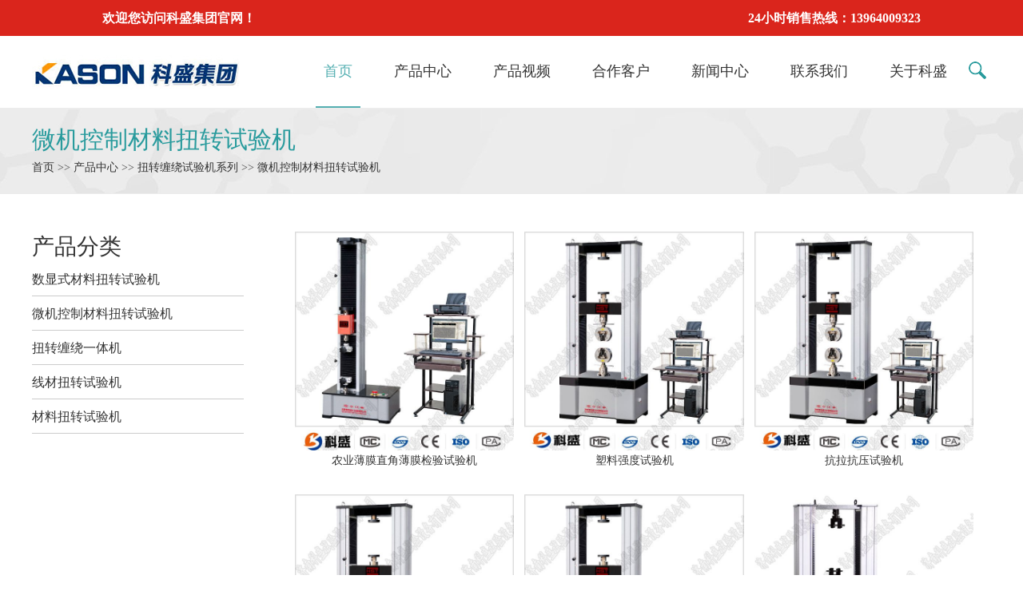

--- FILE ---
content_type: text/html; charset=Utf-8
request_url: http://www.ksplj.com/juc/oedm/e5hrqe/list_3.html
body_size: 4350
content:
<!doctype html>
<html>

<head>
    <meta charset="utf-8">
    <meta name="robots" content="noarchive">
    <meta name="applicable-device" content="pc">
    <meta http-equiv="mobile-agent" content="format=html5; url=http://www.ksplj.com/juc/oedm/e5hrqe/">
    <meta http-equiv="mobile-agent" content="format=xhtml; url=http://www.ksplj.com/juc/oedm/e5hrqe/">
    <meta name="mobile-agent" content="format=[html5]; url=http://www.ksplj.com/juc/oedm/e5hrqe/">
    <title>微机控制材料扭转试验机_微机控制材料扭转试验机参数/图_微机控制材料扭转试验机价格_山东科盛品牌试验机仪器厂家</title>
    <meta name="keywords" content="高频疲劳试验机,脉冲疲劳试验机,脉动疲劳试验机,超声疲劳试验机,电磁疲劳试验机,万能疲劳试验机,疲劳试验机" />
    <meta name="description" content="山东科盛品牌试验机仪器厂家提供微机控制材料扭转试验机产品的相关技术参数与图片,及微机控制材料扭转试验机价格！" />
    <link rel="stylesheet" type="text/css" href="/templets/default/style/index.css">
    <link rel="stylesheet" type="text/css" href="/templets/default/style/texiao.css">
    <script type="text/javascript" src="/templets/default/js/index.js"></script>
    <script src="/templets/default/js/jquery.js"></script>
    <script src="/templets/default/js/jquery.ellipsis.min.js"></script>
    <script>
!function(p){"use strict";!function(t){var s=window,e=document,i=p,c="".concat("https:"===e.location.protocol?"https://":"http://","sdk.51.la/js-sdk-pro.min.js"),n=e.createElement("script"),r=e.getElementsByTagName("script")[0];n.type="text/javascript",n.setAttribute("charset","UTF-8"),n.async=!0,n.src=c,n.id="LA_COLLECT",i.d=n;var o=function(){s.LA.ids.push(i)};s.LA?s.LA.ids&&o():(s.LA=p,s.LA.ids=[],o()),r.parentNode.insertBefore(n,r)}()}({id:"JYYnVr7M0lUdxZV6",ck:"JYYnVr7M0lUdxZV6"});
</script>
<!--<script>
var _hmt = _hmt || [];
(function() {
  var hm = document.createElement("script");
  hm.src = "https://hm.baidu.com/hm.js?cf0b608f3ac06028913a2bce941ea3e9";
  var s = document.getElementsByTagName("script")[0]; 
  s.parentNode.insertBefore(hm, s);
})();
</script>-->
</head>

<body>
    <div class="top"><div class="content"><p class="l">欢迎您访问科盛集团官网！</p> <p class="r">24小时销售热线：13964009323</p></div></div><div class="container"><div class="nav"><ul  class="fix"><li><a href="/">首页</a></li><li><a href="http://www.ksplj.com/juc/">产品中心</a></li><li><a href="http://www.ksplj.com/video/">产品视频</a></li><li><a href="http://www.ksplj.com/q01/">合作客户</a></li><li><a href="http://www.ksplj.com/3i3/">新闻中心</a></li><li><a href="http://www.ksplj.com/pfd/">联系我们</a></li><li><a href="http://www.ksplj.com/i5j/">关于科盛</a></li><div class="clear"></div></ul></div><div class="menubtn"> <span class="one"></span> <span class='two'></span> <span class="three"></span> </div></div><script type="text/javascript" src="/templets/default/js/sm.js"></script><div class="head"><div class="wp"><div class="box fix"><div class="logo l none980 wow  fadeInLeft"><a href="/"><img src="/templets/default/images/logo.png" alt="山东科盛品牌试验机仪器厂家" /></a></div><div class="logo l nonert980 wow  fadeInLeft"><a href="/"><img src="/templets/default/images/logo.png" alt="山东科盛品牌试验机仪器厂家" /></a></div><div id="input980" class="r"><form name="productform" action="/search.php" method="post" class="fix"><input type="text" placeholder="" name="q" id="q"  class="ipt l"><input type="submit" value="" class="ips r"></form></div><div class="clear b980"></div><div class="nav2"><ul><li><a href="/" class="xuanzhong">首页</a></li><li><a href="http://www.ksplj.com/juc/">产品中心</a></li><li><a href="http://www.ksplj.com/video/">产品视频</a></li><li><a href="http://www.ksplj.com/q01/">合作客户</a></li></ul></div><div class="fr l fix none980"><ul class="l "><li class="mln on"><a href="/">首页</a></li><li><a href="http://www.ksplj.com/juc/">产品中心</a></li><li><a href="http://www.ksplj.com/video/">产品视频</a></li><li><a href="http://www.ksplj.com/q01/">合作客户</a></li><li><a href="http://www.ksplj.com/3i3/">新闻中心</a></li><li><a href="http://www.ksplj.com/pfd/">联系我们</a></li><li><a href="http://www.ksplj.com/i5j/">关于科盛</a></li><div class="clear"></div></ul><div class="search l "><div id="sb-search" class="sb-search"><form name="productform"  action="/search.php" method="post"><input class="sb-search-input fl" placeholder="" name="q" id="q" type="text"><input class="sb-search-submit fl" type="submit" value=" " name="dosubmit"><span class="sb-icon-search"></span></form></div></div><script src="/templets/default/js/classie.js"></script><script src="/templets/default/js/uisearch.js"></script><script>new UISearch(document.getElementById('sb-search'));</script><div class="clear"></div></div></div></div></div>
    <div class="chooseheader">
        <div class="wp">
            <h1 class="zitia h3"><a href="http://www.ksplj.com/juc/oedm/e5hrqe/" class="lanss29">微机控制材料扭转试验机</a></h1>
            <div class="ziti2 h4"><a href="/">首页</a> >> <a href=http://www.ksplj.com/juc/>产品中心</a> >> <a href=http://www.ksplj.com/juc/oedm/>扭转缠绕试验机系列</a> >> <a href=http://www.ksplj.com/juc/oedm/e5hrqe/>微机控制材料扭转试验机</a></div>
        </div>
    </div>
    <div class="product12">
        <div class="wp">
            <div class="pro-r">
                
                <div class="pro1">
                    <div class="pro-img">
                        <a href="http://www.ksplj.com/juc/8xw0/t9dxbcrn/4038.html"><img src="http://www.ksplj.com/uploads/image/20180428/20180428134035_70379.jpg" alt="农业薄膜直角薄膜检验试验机"><br>农业薄膜直角薄膜检验试验机</a>
                    </div>
                </div>
                
                <div class="pro1">
                    <div class="pro-img">
                        <a href="http://www.ksplj.com/juc/8xw0/t9dxbcrn/5039.html"><img src="http://www.ksplj.com/uploads/image/20180428/20180428141811_57619.jpg" alt="塑料强度试验机"><br>塑料强度试验机</a>
                    </div>
                </div>
                
                <div class="pro1">
                    <div class="pro-img">
                        <a href="http://www.ksplj.com/juc/8xw0/t9dxbcrn/5087.html"><img src="http://www.ksplj.com/uploads/image/20180428/20180428133650_20371.jpg" alt="抗拉抗压试验机"><br>抗拉抗压试验机</a>
                    </div>
                </div>
                
                <div class="pro1">
                    <div class="pro-img">
                        <a href="http://www.ksplj.com/juc/8xw0/t9dxbcrn/5060.html"><img src="http://www.ksplj.com/uploads/image/20180428/20180428135816_81924.jpg" alt="包装袋拉伸抗拉试验机LDS"><br>包装袋拉伸抗拉试验机LDS</a>
                    </div>
                </div>
                
                <div class="pro1">
                    <div class="pro-img">
                        <a href="http://www.ksplj.com/juc/8xw0/t9dxbcrn/5035.html"><img src="http://www.ksplj.com/uploads/image/20180428/20180428141621_20637.jpg" alt="全自动链条拉力试验机"><br>全自动链条拉力试验机</a>
                    </div>
                </div>
                
                <div class="pro1">
                    <div class="pro-img">
                        <a href="http://www.ksplj.com/juc/8xw0/t9dxbcrn/4043.html"><img src="http://www.ksplj.com/uploads/image/20180428/20180428135824_18816.jpg" alt="TLW系列弹簧拉压试验机"><br>TLW系列弹簧拉压试验机</a>
                    </div>
                </div>
                
                <div class="pro1">
                    <div class="pro-img">
                        <a href="http://www.ksplj.com/juc/8xw0/t9dxbcrn/5090.html"><img src="http://www.ksplj.com/uploads/image/20180503/20180503085035_41008.jpg" alt="脚手架扣件试验机 电子万能拉力试验机"><br>脚手架扣件试验机 电子万能拉力试验机</a>
                    </div>
                </div>
                
                <div class="pro1">
                    <div class="pro-img">
                        <a href="http://www.ksplj.com/juc/8xw0/t9dxbcrn/5020.html"><img src="http://www.ksplj.com/uploads/image/20180428/20180428143120_56483.jpg" alt="铝合金制品拉伸压缩试验机"><br>铝合金制品拉伸压缩试验机</a>
                    </div>
                </div>
                
                <div class="pro1">
                    <div class="pro-img">
                        <a href="http://www.ksplj.com/juc/8xw0/t9dxbcrn/5021.html"><img src="http://www.ksplj.com/uploads/image/20180428/20180428143157_15252.jpg" alt="衬套拉压力试验机"><br>衬套拉压力试验机</a>
                    </div>
                </div>
                
                <div class="clear"></div>
                <div class="pro2">
                    <div class="ppage n-page">
                        <ul><li><a href="./">首页</a></li><li><a href="./list_2.html">上一页</a></li><li><a href="./">1</a></li><li><a href="./list_1.html">2</a></li><li><a href="./list_2.html">3</a></li><li><strong>4</strong></li><li><a href="./list_4.html">5</a></li><li><a href="./list_5.html">6</a></li><li><a href="./list_6.html">7</a></li><li><a href="./list_4.html">下一页</a></li><li><a href="./list_98.html">尾页</a></li>
<script language="JavaScript">var indexUrl = './';var maxPage = 99;var showPages = 99;function go(page){try{var baseUrl = './list';var url = '';if (page >0&&page <=showPages){if(page==1){url = indexUrl;}else if(page >1 && page <= maxPage ){page = page-1;url = baseUrl+'_'+page+'.html';}else{maxPage = maxPage-1;url = baseUrl+'_'+maxPage+'.html';}document.location.href=url;return true;}else{return false;}}catch(e){alert("Sorry:"+e);}return false;}</script></ul>
                    </div>
                </div>
            </div>
            <div class="pro-l">
                <div class="ziti1 h2"><a href="javascript:void;">产品分类</a></div>
                <div class="subNavBox">
                    <div class="subNav  ziti2"><a href="http://www.ksplj.com/juc/oedm/gnx/">数显式材料扭转试验机</a></div>
                    <div class="subNav  ziti2"><a href="http://www.ksplj.com/juc/oedm/e5hrqe/">微机控制材料扭转试验机</a></div>
                    <div class="subNav  ziti2"><a href="http://www.ksplj.com/juc/oedm/2hul/">扭转缠绕一体机</a></div>
                    <div class="subNav  ziti2"><a href="http://www.ksplj.com/juc/oedm/cun8bv/">线材扭转试验机</a></div>
                    <div class="subNav  ziti2"><a href="http://www.ksplj.com/juc/oedm/wfu/">材料扭转试验机</a></div></div>
            </div>
            <div class="clear"></div>
        </div>
    </div>
    <div class="wp wow fadeInLeft">
<div class="main6top ziti2">友情链接: <a href="https://www.syjlab.com/a/1owy8e/eijr0c/gnwek/" target="_blank">Other Machine for Plastic Test</a><a href="https://www.syjlab.com/a/lwyi7/ktv/" target="_blank">Micro Vickers Hardness Tester</a>
<a href="http://www.ksplj.com/" title="疲劳试验机" target="_blank">疲劳试验机</a>
</div>
</div>
<div class="main6 slideInRight wow" ><!--
<div class="main6wrap">
<ul class="ziti2 main6wrapul"><li class="main6li ziti2"><a href="http://www.ksplj.com/juc/">产品中心</a></li><li class="ziti2"><a href="http://www.ksplj.com/video/">产品视频</a></li><li class="ziti2"><a href="http://www.ksplj.com/q01/">合作客户</a></li><li class="ziti2"><a href="/sitemap.xml" target="_blank" >网站地图</a></li></ul>
<div class="clear"></div>
<p class="ziti2"><img src="/templets/default/images/didian.png">  地址:中国-山东·济南经十西路4515号</p>
<ol class="main6ol">
<li class="mainconollo ziti2"><img src="/templets/default/images/dianhua.png">  电话: 0531-80980169</li>
<li class="mainconollo1 ziti2"><img src="/templets/default/images/shouji.png">  手机: 13306407104</li>
<li class="mainconollo2 ziti2"><a href="maito:1119212428@qq.com"> <img src="/templets/default/images/mess.png"> 邮箱: 1119212428@qq.com</a></li>
</ol>
</div>-->
<div class="main6botton ziti2">
<div class="wp">
<span class="span ziti2">Copyright &copy;山东科盛品牌试验机仪器厂家版权所有&nbsp;&nbsp;&nbsp;<a href="https://beian.miit.gov.cn/" rel="nofollow" target="_blank"><font size="1" color="white">备案号：鲁ICP备12019705号-8</a> </span><a href="http://www.ksplj.com/" target="_blank" title="试验机">试验机</a>
<span class="small ziti2">技术支持：今时兄弟</span>
</div>
</div>
</div>
<script type="text/javascript" src="/templets/default/js/placeholder.js"></script>
<script>if (!(/msie [6|7|8|9]/i.test(navigator.userAgent))){new WOW().init();};</script>
<script type="text/javascript" src="/templets/default/js/lrtk.js"></script>
<link href="/templets/default/style/style.css" rel="stylesheet" type="text/css">
<!--<div id="KeFuDiv" class="KeFuDiv">
<div style="margin:0;padding:0;"><img src="/templets/default/images/up_001.gif" height="55" border="0" usemap="#Map" style="cursor:move;" onmousedown="MoveDiv(KeFuDiv,event);" title="拖动"></div>
<div class="KeFuList">
<div class="KeFuTitle">会员客服</div>
<div class="KeFuItem"><a target="_blank" href="http://wpa.qq.com/msgrd?v=3&uin=3368455652&site=qq&menu=yes"><img border="0" src=" http://wpa.qq.com/pa?p=2:3368455652:41" alt="点击这里给我发消息"></a></div>
<div class="KeFuItem"><a target="_blank" href="http://wpa.qq.com/msgrd?v=3&uin=3368455652&site=qq&menu=yes"><img border="0" src=" http://wpa.qq.com/pa?p=2:3368455652:41" alt="点击这里给我发消息"></a></div>
</div>
<div><img src="/templets/default/images/bot_001.gif" border="0"></div>
<map name="Map" id="Map">
<area shape="circle" coords="105,10,8" href="javascript:" onclick="KeFuDiv.style.display='none';" title="关闭"/>
</map>
</div>-->
<script>
gID("KeFuDiv").style.top = (document.documentElement.clientHeight - gID("KeFuDiv").offsetHeight)/2 +"px";
gID("KeFuDiv").style.left = document.documentElement.clientWidth - gID("KeFuDiv").offsetWidth +"px";
ScrollDiv('KeFuDiv');
</script>
</body>

</html>

--- FILE ---
content_type: text/css
request_url: http://www.ksplj.com/templets/default/style/index.css
body_size: 74892
content:
@charset "utf-8";/* CSS Document */
*{margin: 0;padding: 0;}
html {font-size: 62.5%;height: 100%;background-color: #fff;}
body {margin: 0 auto;font-family:"微软雅黑"; font-size: 12px;font-size: 1.2rem;

}
img {border: none;}
ul li {list-style-type: none;}
ul, form, p, a, img, table, tr, td, li, dd, dt, dl, span {margin: 0;padding: 0;list-style: none;color: #333;}
a {text-decoration: none;color: #333;outline: none;transition: 0.3s;-moz-transition: 0.3s;-o-transition: 0.3s;-webkit-transition: 0.3s;}
h1 {margin: 0;padding: 0;font-weight: normal;color: #333;}
.clear {clear: both;}
.maln {margin-left: auto !important}
input, textarea {font-family:Arial, Helvetica, sans-serif;font-size: 12px;font-size: 1.2rem;color:#333;border: none;outline: none;}
.l{ float:left;}
.r{ float:right;}
.fix{*zoom:1; } .fix:after,.fix:before{display:block; content:"clear"; height:0; clear:both; overflow:hidden; visibility:hidden; }

::-webkit-input-placeholder {/* WebKit browsers */
 color:#333;}
:-o-placeholder {/* Mozilla Firefox 4 to 18 */
 color:#333;}
::-moz-placeholder {/* Mozilla Firefox 19+ */
 color:#333;}
:-ms-input-placeholder {/* Internet Explorer 10+ */
 color:#333;}
 .wp{/*position: relative;*/}
 .box{position: relative;}
 .clear{ float: none; }


@media screen and (min-width:1220px){.wp {width: 1200px;margin: auto;}}
@media screen and (min-width:1000px) and (max-width:1219px) {.wp {width: 980px;margin: auto;}}
@media screen and (max-width:999px) {.wp {width: 95%;margin: auto;}}
.mln{margin-left: 0!important;}
.mbn{margin-bottom: 0!important;}




.ziti1{ font-family:"微软雅黑";;}
.ziti2{font-family:"微软雅黑";}

.top50{ margin-top:50px}
/* search */
 .search{width:25px;z-index:99999; position:absolute;background:none;margin-top:30px; right:0px; }
.sb-icon-search {color: #333;width:25px;height:25px;display:block;}
.sb-search-submit {-ms-filter: "progid:DXImageTransform.Microsoft.Alpha(Opacity=0)";filter: alpha(opacity=0);opacity: 0;color: transparent;border: none;outline: none;z-index: 99999; }
.search_1000{}
.sb-search {position:relative;width: 0%;min-width: 25px;height: 25px;float: right;display:inline;overflow: hidden;-webkit-transition: width 0s;-moz-transition: width 0s;transition: width 0s;-webkit-backface-visibility: hidden;z-index:99999; border-radius:5px; color:#333}
.sb-search-input {position: absolute;top: 0;left:0px;outline: none;width:236px;height: 25px;line-height:25px;padding-left:10px;border:none;margin: 0;z-index: 10;font-family:Arial, Helvetica, sans-serif;background:url(../images/lvshu.jpg) no-repeat 200px center;color:#333}
.sb-icon-search,.sb-search-submit{width: 25px;height: 25px;display: block;position: absolute;right: 0px;top:0px;padding: 0;margin: 0;cursor: pointer;background:url(../images/sousuo.png) no-repeat center;}
.sb-search.sb-search-open,
.no-js .sb-search {width: 236px;height:25px;line-height:25px;position:relative;right:0px;top:0px;z-index: 9999999; background:#fff; color:#333; border:1px solid #54afb1;}
.no-js .sb-search .sb-icon-search {position:absolute;background:#fff url(../images/sousuo.png) no-repeat center;z-index: 15;right:0px;top:0px; border:none !important}
.no-js .sb-search .sb-search-submit{z-index: 9990;}

/*container*/
.container{ width:5px; height:100%;position:absolute; right:0px;top:0px;transition:all 0.4s ease 0s; z-index:999999; cursor:pointer;}
.container .menubtn{width: 35px;height: 30px;position: absolute;top:27px;right:12px;transition:all 0.4s ease 0s; z-index:999999}
.container .menubtn span{display: block;width: 100%;height: 5px;margin-bottom: 5px;background-color: #54afb1;}
.container .nav{width:250px;height:100%;background:rgba(0,0,0,0.8);position: absolute;bottom: 0;right: 0;display: none;}
.container .nav ul {display: none; margin-top:10px;}
.container .nav ul li{line-height: 40px;font-size: 12px; font-size:1.2rem;text-indent: 30px;}
.container .nav ul li a{ color:#fff;}




/*head*/
.head { position: relative;width: 100%;max-width: 1920px; margin: 0 auto;  z-index: 1111;padding-bottom: 0px;}
.logo{max-width: 274px;top: 21px;position: absolute;left: 0; z-index:9999999999999999999}
.logo a{display: block;}
.logo a img{display: block;}
.fr{ position: relative; }
.fr ul{padding-left: 355px; width: 840px;}
.fr ul>li{float: left;margin-left:32px;}
.fr ul>li>a{display: block;height: 88px;line-height: 88px; font-family:"微软雅黑";; font-size: 18px; font-size: 1.8rem;  text-align: center; padding: 0 10px; color: #333;border-bottom: 2px solid transparent;}
.fr ul>li.on>a,.fr ul>li:hover>a,.xuanz a{color: #54afb1; border-bottom:#54afb1 solid 2px }
.fr ul>li:hover .pro-bj{display: block;}


.pro-bj{ z-index: 9999; display:  none;position: absolute;top: 100%;  left:0; background: #eee; width: 1200px; border-top: 4px solid #54afb1; padding-bottom:140px}
.pro-bj>ol{ width: 242px; margin-left: 30px; border-right: 1px solid #ccc; /* height: 157px;*/ margin-top: 16px; float: left;}
.pro-bj>ol>li{ background: url(../images/pro-botton.png) no-repeat bottom;  width: 224px;  position: relative;}
.pro-bj>ol>li>a{font-size:18px; font-size: 1.8rem; color: #333; line-height: 45px;font-family: 'FuturaStdBook'; display: block;width:224px; position: relative;}
.pro-bj>ol>li>a .img{ display: inline-block; width: 8px; height: 13px;  position: absolute; top:13px; right: -19px; display: none}
.pro-bj>ol>li{position: relative;}
.pro-bj>ol>li>a:hover .img{ display: block; }
.pro-bj>ol>li.hover .img{ display: block; }
.pro-bj>ol>li>a:hover,.pro-bj ol>li.hover>a{ background: url(../images/pro-bottonon.png) no-repeat bottom;  color: #333;}


.pro1-wrap{width:800px; margin-left: 50px; margin-top: 25px; border-right-width: 167px; float: left; position: absolute; top:0; left: 240px; padding-bottom:20px; clear:both}
.pro1-top ol{ width: 230px; float: left; overflow:hidden }
/*.pro1-top ol li{  margin-bottom: 7px;font-size:16px; font-size: 16px; }
.pro1-top ol li a span{ color: #54afb1; font-size: 14px; font-size: 1.4rem;}
.pro1-top ol li span{ display: inline-block; text-align: center; width:40px; height: 20px; line-height: 20px; border: 1px solid #ccc; margin-right: 10px; }
*/


.pro1-top ol a{  margin-bottom: 7px;font-size:16px; font-size: 16px;  display:inline-block }
.pro1-top ol  a span{ color: #54afb1; font-size: 14px; font-size: 1.4rem;}
.pro1-top ol  span{ display: inline-block; text-align: center; /*width:40px;*/ width:80px; height: 20px; line-height: 20px; border: 1px solid #ccc; margin-right: 10px; }









.pro1-t-con { float: left; width:202px; }
.pro1-t-con .h2{margin-bottom: 15px;}
.pro1-t-con .h2 a{color: #54afb1; font-weight: normal; font-size: 18px; font-size: 1.8rem; }

.pro1-top .div{width: 290px; float: left; margin-left:40px; margin-top: 30px; line-height: 29px; font-size: 14px; font-size: 1.4rem;}
.pro1-top .div a{ display:block}
.pro1-t-con img{ max-width:202px;}


.china{margin-left: 22px;margin-top: 29px;}
.china a{font-size:16px;font-size:1.6rem;color: #333;}
.china a:hover{color: #1e50a3;}
.china a img{margin-right: 5px;display: inline;position: relative;top: 2px;}

.china1{margin-right: 50px;margin-bottom: 31px;}

.nonert980{display: none;}
.none980{display: block;}





#input980{width: 50%;margin-top: 23px;}
#input980 form{width: 100%;border: 1px solid #54afb1;background-color: transparent;border-radius: 18px;overflow: hidden;}
#input980 form .ipt{display: block;width: 80%;height: 34px;line-height: 34px;padding-left: 3%;background-color: transparent;font-size:14px;font-size:1.4rem; color: #333;}
#input980 form .ips{display: block;width: 10%;height: 34px;line-height: 34px;background:  transparent url(../images/sousuo.png) no-repeat 60% center; }

#input980,.b980{display: none;}
.nav2{display: none;}
.nav2 ul{display: flex;justify-content: space-around;margin-top: 10px; margin-bottom: 10px;}
.nav2 ul li>a{display: block;height: 30px;line-height: 30px;text-align: center; padding: 20px 12px;font-size: 16px;font-size: 1.6rem;color: #333;}

.nav2  .xuanzhong,.nav2 ul li>a:hover{color: #299b9d !important;}
/*img{display: block!important;width:100%!important;max-width: 267px!important;margin: 0 auto!important;}*/


@media screen and (max-width:1219px) {
    .fr{ width: 100%; margin-bottom: 0}
    .fr ul{ margin: 0; padding: 0;  float: right; width: 70%;}
    .fr ul>li{  margin-left: 0; margin-left: 9px;}
    .fr ul>li>a{padding: 0 7px;}
    .fr ul>li:hover .pro-bj{display: none;}
}
/* @media screen and (max-width:1220px){
    
    .fr ul{ margin-left: 0; padding-left: 0;  width: 100%;}
    .fr ul li{ padding-left: 3%; padding-right: 2%; }
    
} */
@media screen and (max-width:980px){
     #input980,.b980{display: block; margin-right: 7%;}
     .nav2{ display: block; }
     .none980{ display: none; }
     .nonert980{ display: block; }
}
   
@media screen and (max-width:810px){
    #input980{width: 30%;}
    #input980 form .ips{width: 20%;}
    #input980 form .ipt{width: 70%;}

}
@media screen and (max-width:640px){
    #input980{width: 100%;float: none;margin-top: 90px;}
    .china1{margin-bottom: 40px;}
    .nav2{display: block;}
}
@media screen and (max-width:400px){
    .logo a img{width: 65%;margin-top: 10px;}
    .nav2 ul li>a{padding: 0;font-size:12px;font-size:1.2rem;}
}




/*lun bo*/
.index_focus {position: relative;width: 100%;margin: 0 auto; overflow:hidden; z-index:9;/*height: 641px;*/height:376px;}
.index_focusn{width:1980px; position:absolute; left:50%; top:0px; margin-left:-990px; z-index:99;/*height: 576px;*/height:376px;}
.index_focus .bd li {display: none;position: absolute;left: 0;top:0;width:1920px;z-index:999}
.index_focus .slide_nav {position: absolute; z-index:9998 ;height: 18px;left:50%;margin-left:-77px ;bottom:28px;}
.index_focus .slide_nav a{ width:16px; height:16px; cursor:pointer;display: inline-block;margin-top: 9px; margin-right:10px; margin-left:10px; background:#fff; border:#b0acac solid 1px; border-radius: 8px;}

.index_focus_post {z-index: 10;}
.index_focus .pic {height: auto;display: block;	margin:0 auto;}
.index_focus .pic:hover {text-decoration: none;}
.index_focus .slide_nav li:hover,.index_focus .slide_nav .on{text-decoration: none;background:url(../images/annuoon.png) no-repeat;background:#3fb1b4; border:#b0acac solid 1px; border-radius: 8px;}
.index_focus_pre,.index_focus_next {display: block;position: absolute;top:43%;margin-top:-2px;width:38px;height:38px;text-indent: 100%;white-space: nowrap;overflow: hidden;z-index:9999}
.index_focus_pre {left: 5.5%; background:url(../images/chooseright.png) no-repeat;}
.index_focus_next {right: 5.5%;background:url(../images/chooseleft.png) no-repeat;}

.index_focus_pre:hover {left: 5.5%; background:url(../images/chooseleft1.png) no-repeat;}
.index_focus_next:hover {right: 5.5%;background:url(../images/chooseright1.png) no-repeat;}


.index_focus1 {position: relative;width: 100%;margin: 0 auto; overflow:hidden; z-index:9;height: 260px;}
.index_focusn1{width:1980px; position:absolute; left:50%; top:0px; margin-left:-990px; z-index:99;height: 260px;}
.index_focus1 .bd li {display: none;position: absolute;left: 0;top:0;width:1920px;z-index:999}
.index_focus1 .slide_nav {position: absolute; z-index:9998 ;height: 18px;left:50%;margin-left:-92px ;bottom:28px;}
.index_focus1 .slide_nav a{ width:18px; height:18px; cursor:pointer;display: inline-block;margin-top: 9px; margin-right:13px; margin-left:13px; }

.index_focus_post {z-index: 10;}
.index_focus1 .pic {height: auto;display: block;	margin:0 auto;}
.index_focus1 .pic:hover {text-decoration: none;}
.index_focus1 .slide_nav li:hover,.index_focus1 .slide_nav .on{text-decoration: none; }
.index_focus_pre,.index_focus_next {display: block;position: absolute;top:43%;margin-top:-2px;width:64px;height:64px;text-indent: 100%;white-space: nowrap;overflow: hidden;z-index:9999}



@media screen and (min-width:1000px) and (max-width:1219px) {
.index_focus {height:512px;}
.index_focusn img {width:80%;}

.index_focus1 {height:208px;}
.index_focusn1 img {width: 80%;}

.index_focus .slide_nav { position: absolute; z-index: 9998; height: 18px;left: 50%; margin-left: -92px; top: 405px; }
}
@media screen and (min-width:1000px) {.carousel,.clear2{display: none}}
@media screen and (max-width:999px) {
.index_focus {display: none}
.index_focus1 {display: none}

.carousel{width: 100%;position: relative;overflow: hidden;}
.carousel ul{width: 100%;height: 323px;}
.carousel ul li{width: 100%;height: 100%;position: absolute;top: 0;left: 0;}
.carousel ul li img{width: 100%; vertical-align: middle;}

.carousel ol{position: absolute;z-index: 2;width: 70px;height:5px;bottom: 20%;
left: 50%;-webkit-transform:translate3d(-50%,0,0);}
.carousel ol li{float: left;width: 10px;height: 10px;margin-right: 10px;border-radius: 5px;
background-color: #fff;transition:all 0.3s ease 0s;}
.carousel ol li.cur{width: 10px;background:#299b9d;}
.carousel ol li:last-child{margin: 0;}

}

@media screen and (min-width:980px) {
    .container,.nav{ display:none};

}

/* main1 */
.maintop{    width: 1194px;    margin:0 auto;}
.maintop-img{    width: 100%;}
.maintop-img li{    float: left;    width: 385px; margin-right: 16px;}
.maintop-img li a{ display: block; max-width:385px; margin: 0 auto;  }
.maintop-img  .maintop-imhli{ margin-right: 0; }



.maintop-img li img{   width: 100%;   height: 100%;    max-width: 385px;
  transition: All 0.7s ease-in-out;
    -webkit-transition: All 0.7s ease-in-out;
    -moz-transition: All 0.7s ease-in-out;
    -o-transition: All 0.7s ease-in-out;}
.maintop-img p{    width: 100%;  text-align: center; font-size: 18px;font-size: 1.8rem;  color: #333333; margin-top: 25px; margin-bottom: 85px;
}



.maintop-img li img:hover  { transform:scale(1.1); -webkit-transform:scale(1.1); -moz-transform:scale(1.1); -o-transform:scale(1.1); -ms-transform:scale(1.1); }

.maintop-img .active{ color: #299b9d;}
.maintop-img a:hover{ color: #299b9d;}
@media screen and (max-width:1200px) {
.maintop{    width: 90%;    margin:0 auto;}
.maintop-img li{    float: left;    width: 33.33%; margin-right: 0;}
}

@media screen and (max-width:700px) {
    .maintop{    width: 70%;  margin:0 auto; }
    .maintop-img{   width: 100%;  }
    .maintop-img li{  width: 100%;   }
    .maintop-img li img{  width: 100%;  height: 100%; }
}


/*main2*/
.padd44{ margin-top:52px}
.i-title{width: 1185px; margin: 0 auto; text-align: center;  padding-top: 50px;}
.i-title a{  font-size: 40px; color: #333333;  font-size: 4rem;}
.i-title  p{ padding-top: 24px; line-height: 27px; margin-bottom: 40px;}
.i-title  p a{ font-size: 14px;font-size: 1.4rem;color:#4d4d4d;  }
.main2 .i-title a:hover{color: #299b9d;}
.main3 .i-title a:hover{color: #299b9d;}
.main2{background: #e1e2e3 url(../images/bjflie.jpg) no-repeat top center;  /*padding-bottom: 162px;*/ padding-bottom:32px; margin-bottom: 3px;}
.m1lie{ width:100%;  position:relative; overflow:hidden; margin-top:16px}
.m1tu{ position:relative; margin: 0 auto;  max-width: 267px;}
.m1tun{ display:block; width: 100%;}
.m1tun img{ width:100%; max-width: 267px; height: 100% ; display: block; }
.m1fu{ display:block; position:absolute; left:0px; top:100%; width:100%;max-width:267px; height:100%; background:#4a9591; 
    /*background:rgba(75,149,145,0.8);*/
    background: url(../images/zhezhao.png) repeat left top;
}
.m1fu img{ width:40px; height:40px; position:absolute; left:50%; margin-left:-20px; 
    /*top:50%; margin-top:-20px;*/
    top: 41%;
}
.m1lie:hover .m1fu{ top:0px;}
.m1zi:hover{ color:#40a2b1;}

.main2 ul{width: 100%; background: #e1e2e3 url(../images/bjflie.jpg) no-repeat top center; }
.main2 ul li{ width: 267px; float: left;  margin-right: 44px; position: relative;}
.main2 ul li a img{ display: block; }
.main2 ul li .m2-2{ width: 100%;   position: absolute; bottom: -65px; text-align: center;font-size: 18px;}
.main2 ul li .m2-2  a{ width: 100%; padding: 20px 0;display: inline-block;  background: url(../images/main2button1.png) no-repeat bottom;}
.main2 ul li .on a{color: #299b9d; background: url(../images/main2button.png) no-repeat bottom}
.main2 ul .m2-2  a:hover{color: #299b9d; background: url(../images/main2button.png) no-repeat bottom}
.main2 ul .main2ulll{ margin-right: 0; }


@media screen and (max-width:1300px) {
    .main2 ul{ width: 100%;  margin: 0 auto;}
    .main2 ul li{width: 30%;     margin: 20px 10% 60px 10%;}
    .main2{background-attachment: fixed;}
    .m1tu{width: 100%;}
    .m1tu .m1tun{ width: 100%; max-width: 267px; margin: 0 auto; }
    .main2 ul .main2ulll{     margin: 20px 10% 60px 10%;}

.m1tun{ display:block; width: 100%;}
.m1tun img{ width:100%; max-width: 267px; height: 100% max-width:267px;}
.m1fu{ display:block; position:absolute; left:0px; top:100%; width:100%;max-width:267px; height:100%; background:#4a9591; /*background:rgba(75,149,145,0.8);*/ background: url(../images/zhezhao.png) repeat left top;}
.m1fu img{ width:40px; height:40px; position:absolute; left:50%; margin-left:-20px; 
    /*top:50%; margin-top:-20px;*/   top: 41%;}
    .i-title{ width: 90%; text-align: center; margin: 0 auto; padding: 20px 0; }
    .i-title p{ margin-bottom: 0; }
}



@media screen and (max-width:660px) {
    .main2 ul{ width: 80%;  margin: 0 auto;}
    .main2 ul li{width: 100%;   margin-bottom: 100px; margin-left: 0;}
    .main2{background-attachment: fixed;}
    .m1tu{width: 100%;}
    .m1tu .m1tun{ width: 100%; max-width: 267px; margin: 0 auto; }
    .main2 ul .main2ulll{    margin: 0 ;}
}

/* main3 */
.main3{width: 1200px; margin:0 auto;}
.main3 .i-title{/* padding-top: 85px; */}
.ck-slide-wrapper h2{ width: 100%; text-align: center; font-weight: normal;padding-top: 40px;}
.ck-slide-wrapper h2 a{ display: block; color: #333;  padding-bottom: 20px; font-size: 18px;   line-height: 30px;}
.main3cont{width: 100%;}
.main3cont p{width: 1044px;margin:0 auto; text-align: center; padding-bottom: 20px; line-height: 25px; padding-top: 10px; font-size: 14px;}
.main3button{ width: 100%;text-align: center;  padding-bottom: 36px; margin-top:7px}
.main3button a{ color: #299b9d; font-size: 14px; font-size: 1.4rem; font-family: 'FuturaStdBook';}
/* fenye */
.ck-slide-wrapper{ width: 100%; background: url(../images/leftjiao.png) no-repeat left ,url(../images/rightjiao.png) no-repeat right;}
/* .ck-slide-wrapper li p{height: 55px;} */
.ck-slide-wrapper li p a{ color: #6e6e6e;  font-size: 14px; font-size: 1.4rem;}
.ck-slide-wrapper li p a:hover{ color: #299b9d; }
.main3cont .ck-slide{ width: 100%;margin: 0 auto;  /*margin-bottom: 120px; */ margin-bottom:20px;}
.main3cont .ck-slide .main4-strl{ width: 72px; display: block; margin: 0 auto;}
.main3cont .ck-slide .main4-strl a{ display: inline-block; width: 30px; height:  29px;  float: left;}
.main3cont .ck-slide .main4-strl .ck-prev{ background: url(../images/left11.png) no-repeat left; margin-right: 12px; }
.main3cont .ck-slide .main4-strl .ck-prev:hover{ background: url(../images/right111.png) no-repeat left; }
.main3cont .ck-slide .main4-strl .ck-next{ background: url(../images/left111.png) no-repeat left; }
.main3cont .ck-slide .main4-strl .ck-next:hover{ background: url(../images/right11.png) no-repeat left; }

.main3cont .ck-slide a:hover img{   }


@media screen and (max-width:1219px) { .main3{width: 95%;} .main3cont p{width: 80%;}}
@media screen and (max-width:640px) {
   .m1tu{width: 100%;}
   .m1tu .m1tun{ width: 100%; max-width: 267px; margin: 0 auto; }
   .main3{width: 95%;}
   .main3cont p{width: 60%;}
   .ck-slide-wrapper{ background: none; }
   .main3cont p{ width: 100%; }
   .main6top{ display: none; }
}

/* main4 */
.main4{padding-bottom:40px; /*padding-bottom: 165px; background: url(../images/main4bj.jpg) no-repeat center;*/}
.main4 .main4-title{text-align: center;/*padding-top: 58px;*/ padding-top:20px;}

.main4-title{text-align: center;}
.main5-title{text-align: center;}
.main4-title a{font-size:40px;color: #000;text-transform: uppercase;display: block;padding-bottom: 58px; padding-top:23px}
.main5-title a{font-size:40px;color: #000;text-transform: uppercase;display: block;padding-bottom: 28px; padding-top:13px}
.img-scroll3 { position:relative;}
.img-scroll3 .prev3,.img-scroll3 .next3{position:absolute;display:block;width:50px;height:98px;top: 50%;margin-top: -49px;}
.img-scroll3 .prev3 { left:-110px;cursor:pointer; background: url(../images/chooseright.png) no-repeat center;  border-radius: 10%;}
.img-scroll3 .next3 { right:-110px;cursor:pointer; background:url(../images/chooseleft.png) no-repeat center; border-radius: 10%;}
.img-scroll3 .prev3:hover { background:url(../images/chooseleft1.png) no-repeat center;}
.img-scroll3 .next3:hover { background:url(../images/chooseright1.png) no-repeat center;}
.img-list3 { position:relative; width:1200px; overflow:hidden;margin: 0 auto 0px;}
.img-list3 ul { width:9999px; }
.img-list3 li { float:left; display:inline; width:280px; margin-right:27px; background: #f6f6f6;}
.img-list3 li .m3lie2{ max-width:435px;text-align: center;background: #f6f6f6; overflow: hidden; border-bottom: 4px solid #299b9d;}
.img-list3 li .m3lie2 img{ max-width:435px; max-height:435px;width: 100%;transition: 0.5s;-moz-transition: 0.5s;-o-transition: 0.5s;-webkit-transition: 0.5s;}
.img-list3 li .m3zi{ display: block; font-size: 16px; font-size:1.6rem;color: #299b9d;line-height: 30px; width: 85%; margin: 0 auto; padding-top: 8px; text-align: center;}
.img-list3 li .m3tu{display: block; overflow: hidden; width: 100%; height: 185px;}
.img-list3 li .m3zi:hover{color: #333;}
.img-list3 li .m3lien  .m1lie { margin-top: 0; }
.img-list3 li .m3lien  .m1lie .m1tu{  max-width: 283px;}
.img-list3 li .m3lien  .m1lie .m1tu .m1tun{  max-width: 281px;}
.img-list3 li .m3lien  .m1lie .m1tu .m1fu{  max-width: 281px; width: 100%;}
.img-list3 li .m3lien  .m1lie .m1tu .m1tun img{  max-width: 281px; width: 100%;/*max-height:249px;*/max-height:281px;}
.img-list3 li .m3lien.m3lien1{margin-top: 60px; }
.img-list3 li .m3lie2 img:hover{transform: scale(1.1);}
.img-list3 li .main4m3zi{color: #4d4d4d;font-size: 14px;  width: 85%; margin:0 auto; line-height: 27px; text-align: left; display: block; padding-bottom: 14px; padding-top: 5px;}
.img-list3 li .main4m3zi:hover{color: #299b9d;}
.img-scroll33{display: none;}
.img-scroll33 ul{display: flex;justify-content: flex-start;flex-wrap: wrap;}
.img-scroll33 ul li{width: 33.33%;margin-bottom: 15px; }
.img-scroll33 ul li a{display: block; width: 100%;overflow: hidden;}
.img-scroll33 ul li a img{display: block;width: 100%;max-width: 280px;max-height:249px;}
.img-scroll33 ul li a{font-size: 14px;color: #333;line-height: 42px;margin-top: 5px;text-align: center;}
.img-scroll33 ul li .main4m3zi{   padding-top: 10px;color: #4d4d4d;font-size: 14px; line-height: 25px;   width: 80%; margin: 0 auto; text-align: left; display: block; padding-bottom: 20px;}
.img-scroll33 ul li .m3zi{font-size: 14px;  font-size: 1.4rem; color: #299b9d;line-height: 30px; width: 100%; margin: 0 auto; text-align: center;}

.main4-img3{ max-width: 280px; margin: 0 auto; background: #f6f6f6;}

@media screen and (max-width:1219px) {
    .img-list3{width: 980px;}
}
@media screen and (max-width:1450px) {
    .img-scroll3 .next3{right: 44%;top:115%;}
    .img-scroll3 .prev3{left: 44%;top:115%;}
    .main1{padding-bottom: 130px;}
}


@media screen and (max-width:1219px) {
    .main4 .img-list3{width: 980px;}
		.main4{padding-bottom: 165px; /*background: url(../images/main4bj.jpg) no-repeat center top; */background-attachment:fixed}
}
@media screen and (max-width:1450px) {
    .main4.img-scroll3 .next3{right: 44%;top:115%;}
    .main4.img-scroll3 .prev3{left: 44%;top:115%;}
    .main1{padding-bottom: 130px;}
}


@media screen and (max-width:999px) {
    .main4 .img-list3{width:95%;}
    .main4 .img-list3 li{margin-right: 107px;}
	.main4{padding-bottom: 165px; /*background: url(../images/main4bj.jpg) no-repeat center top; background-attachment:fixed*/ background:none}

}
@media screen and (max-width:1220px) {
     .main4 .img-scroll3{display: none;}
     .main4 .img-scroll33{display: block;}
     .main4 .img-scroll33 ul li{width:48%; margin-left: 1%; margin-right: 1%; margin: 0 auto; margin-bottom: 25px;}
    .i-title a{font-size:34px;font-size:3.4rem;}
}
@media screen and (max-width:639px) {
    .main4-title a{ font-size: 30px; }
    .main5-title a{ font-size: 30px; }
    .img-scroll3{ width: 90%; margin: 0 auto; }
    .m3zi{padding-top: 10px;}
    .img-scroll33 ul li{width:280px; margin:0 auto; margin-bottom: 25px;}
    .i-title a{font-size:34px;font-size:28px;}
    .img-scroll33 ul li .main4m3zi{color: #4d4d4d;font-size: 14px; line-height: 25px;  width: 80%; margin: 0 auto; text-align: left; display: block; padding-bottom: 20px;}
}
@media screen and (max-width:750px) {
    .main4 .img-scroll33 ul li{width:280px; margin-left: 4%; margin-bottom: 25px;}
    .main4 .img-scroll33 ul  li .m3zi{ width: 100%;  font-size: 14px; }
}
@media screen and (max-width:680px) {
    .main4 .img-scroll33 ul li{width:280px;  margin: 0 auto; margin-bottom: 25px;}
    .main4 .img-scroll33 ul  li .m3zi{ width: 100%;  font-size: 14px; }
}





/* main5 */
.main5{ margin-top:80px;}
.main5img {margin:0 auto; width: 80%;}
.main5img a{ display: block; }

.main5img img{  margin:0 auto;display: block;  }
.main5 p{width: 60%; margin:0 auto; text-align: center; color: #4d4d4d; padding-top: 36px; line-height: 25px; font-size: 14px; padding-bottom: 31px;}
.main5 p a:hover{ color: #299b9d; }
.main5span{width:185px; margin: 0 auto; padding-bottom: 62px;}
.main5span .main5spana a{ display: inline-block;  margin-right: 35px;}
.main5span .main5spana .main5spanimg{ margin-right: 0; }

@media screen and (max-width:600px) {
.main5img { width: 80%; margin:0 auto;}
.main5img img{width: 100%;  } 
}

/* main6 */
.main6{background: #299b9d; }
.main6wrap{max-width: 1390px;margin:0 auto;}
.main6top{font-size: 16px;color: #333; padding-bottom: 10px;}
.main6 .main6wrapul{ padding-top: 34px; padding-bottom: 50px; color: #fff; border-bottom: 1px solid #6ab9bb;}
.main6 .main6wrapul li{ float: left;  font-size: 18px; font-size: 1.8rem; line-height: 26px; padding-right: 155px;}
.main6 .main6wrapul li a{color: #fff; display: inline-block;}
.main6 .main6wrapul li a:hover{color: #333;}
.main6li{padding-left: 20%;}
.main6li1{ background: url(../images/guoqi.png) no-repeat 85px 2px; }
.main6 p{ padding-top: 68px; color: #fff; line-height: 25px; font-size: 14px;font-size: 1.4rem;  padding-bottom: 35px; text-align:center}
.main6 p img{ display: inline-block; margin-right: 10px; }
.main6 p a{ color: #fff;padding-left: 10px; }
.main6 .main6ol{width: 1200px; margin: 0 auto;  padding-bottom: 106px;}
.main6 .main6ol li{ float: left; color: #fff; font-size: 14px;font-size: 1.4rem; }
.main6 .main6ol li a{color: #fff; padding-left: 0px;}
.main6 .main6ol li a:hover{color: #333;}
.main6 .main6ol li img{ display: inline-block; float: left;  margin-right: 10px;}
.main6botton{ background: #144d4e; height: 50px; color: #fff; }
.main6botton .span{ float: left; font-size: 14px;  color: #fff;font-size: 1.4rem;  padding-top: 20px;}

.main6botton .small{ color: #fff;  float: right; font-size: 14px; font-size: 1.4rem; padding-top: 20px;}

.mainconollo{padding-left: 160px;}
.mainconollo1{padding-left: 120px;}
.mainconollo2{padding-left: 112px;}

 .main6top a{display: inline-block; font-size: 14px;font-size: 1.4rem;color: #333;margin-left: 15px;}
 .main6top a:hover{color: #299b9d;}

@media screen and (max-width:1220px) {
.mainconollo{padding-left: 0;}
.main6 p{width: 80%; margin:0 auto; padding: 20px; text-align: left;}

.main6 .main6wrapul{ width: 80%;  border: 0; margin-bottom: -30px; border-bottom: 1px solid #6ab9bb; margin: 0 auto;}
.main6 .main6wrapul li{ width: 20%;  text-align: center; padding: 0; font-size: 16px;font-size: 1.6rem;  height: 30px; line-height: 30px;}
.main6li1{ position: relative;}
.main6li1 img{display: inline-block; position: absolute; top:6px; left:80%;}

.main6li1{ background: url(../images/guoqi.png) no-repeat right; }
.main6 .main6ol{width: 80%;margin:0 auto; padding-bottom: 140px;}
.main6 .main6ol li{  color: #fff;  padding-bottom: 20px; font-size: 14px;}
.main6 .main6ol li img{ display: inline-block; float: left; }
.main6botton{width: 100% }
.main6botton .span{ display: block; padding-top: 20px; float: left;}
.main6botton .small{ color: #fff; display: block;  float: right; padding-top: 20px;}
}
@media screen and (max-width:1100px) {

.main6 .main6ol{width: 80%;margin:0 auto; padding-bottom: 25px;}
.main6 .main6ol li{ float: none; padding-left: 0; padding-top: 20px;}
}
@media screen and (max-width:800px) {
 .main6 .main6wrapul{  border: 0; margin-bottom: -50px;}
   
.main6 .main6wrapul li{ width: 30%;  float: left; text-align: left; padding: 0; font-size: 16px; height: 40px; line-height: 40px;}

.main6li1{ background: url(../images/guoqi.png) no-repeat 85px 2px; }
}

@media screen and (max-width:600px) {
 .main6botton{background: #144d4e; height: 90px; color: #fff; }

.main6 p{width: 100%; padding: 20px 0; }
.main6 .main6ol{width: 100%;}
.main6botton{font-size: 12px;}
.main6 .main6ol li{width: 100%;}
.main6botton{width: 100%; overflow: hidden;}
.main6botton .span{ display: block; float: none; text-align: left; padding-top: 20px; }
.main6botton .small{ color: #fff; display: block;   float: none; text-align: left; padding-top: 10px;}
.main6wrap{ width: 90%; }
   .main6 .main6wrapul li{ width: 50%; }
.main6li1{ position: relative;}
.main6li1 img{display: inline-block; position: absolute; top:6px; left:80px;}
}
@media screen and (max-width:400px) {

.main6botton{background: #144d4e; height: 90px; color: #fff; }
.main6botton{width: 100%; overflow: hidden;}
.main6botton .span{ display: block; text-align: left;  padding-left: 10px;   }
.main6botton .small{ color: #fff; display: block;  text-align: left;  padding-top: 10px; padding-left: 10px;}
.main6li1{ background:none; }
}












/* -------------------------------chooseheader---------------------------------------- */
/* -------------------------------chooseheader---------------------------------------- */
/* -------------------------------chooseheader---------------------------------------- */
.chooseheader{width: 100%;background: #ececec url(../images/choooslogo.png) no-repeat center;}
.chooseheader .h3{width: 100%;margin:0 auto; font-size: 30px; color: #62b3b5;  padding-top: 20px; text-align:left; font-weight: normal; padding-bottom:5px}
.chooseheader .h4{width: 100%;margin:0 auto; font-size: 14px; font-size: 1.4rem; color: #4d4d4d; padding-bottom: 24px; font-weight: normal;}
.chooseheader .h4 a:hover{ color: #299b9d; }
.chooseheader .h4 .on{  color: #299b9d; }
.chossemian{width: 1200px; margin:0 auto; margin-top: 53px; overflow: hidden; margin-bottom: 10px;}
.choosemainleft{ float: left; width: 53%; }
.choosemainleft .p{  padding-top: 50px;}
.choosemainleft p ,.about_usp{font-size: 14px; font-size: 1.4rem; color: #4d4d4d;line-height: 26px; margin-bottom:20px }
.choosemainleft p a:hover{ color: #54afb1; }
.choosemainleft p .ch-main-pa{ color: #54afb1; font-size:25px; font-style: italic; padding-right: 10px; }
.chossemian .choosemainleft p .c-ml{ color: #54afb1; font-size:25px; display: inline-block;}
.choosemainright{float: right; width: 520px;  padding-top: 4px; }
.ch-mian3zong{ padding-bottom: 99px; margin-bottom: 8px; }
.choosemainright img{ width: 100%; height: 100%; display: inline-block; float: right;}
.chossemian .img-list3 ul{width: 100%;}



@media screen and (max-width:1450px) {
.chossemian{width: 80%; }
.choosemainleft{ width: 100%; }
.choosemainright{width: 50%; margin-left: 10%; float: left;}
.choosemainleft p{ padding-top: 0;}
}

@media screen and (max-width:1000px) {
.chossemian{width: 80%; }
.choosemainleft p{padding: 0;}
.choosemainleft{ width: 90%; float: none;}
.choosemainright{width: 90%; float: none; margin-left: 0;}
.choosemainright img{ width: 100%; height: 100%; }
.chooseheader .h3{width: 90%;margin:0 auto;}
.chooseheader .h4{width: 90%;margin:0 auto;}
}



/* choosemain2 */
.choosemain2{ width: 100%;margin:0 auto;}
.choosem2-li{  width: 100%;  font-size: 18px; padding: -20px 0; margin-top: 150px; position: relative;}
.choosemain2ul{width: 100%; padding-top: 20px; }
.choosemain2 .i-title{ width: 100%; margin: 0 auto; padding-top: 8px; margin-bottom:38px }
.choosemain2 ul li{ position: relative;  border:0;  padding-bottom: 40px;}
.choosemain2 ul li .m2-2{ width: 100%; max-width: 298px;margin: 0 auto;  padding-top: 21px;   text-align: center;font-size: 18px;}.choosemain2 ul li .m2-2 .on a{color: #299b9d; border-bottom: 1px solid #333;}
.choosemain2 ul li .m2-2 a{ display: inline-block; width: 100%;  border-bottom: 1px solid #333; padding-bottom:  15px;}
.choosemain2 ul li .m2-2 a:hover{color: #299b9d;}
.choosemain2 .img-list3{ width: 100%; }
.choosemain2 .img-list3 ul { width:9999px; }
.choosemain2 .img-list3 li { float:left; display:inline; width:267px;  margin-right:44px;/* border-bottom: 4px solid #299b9d; */}

.choosemain2 .img-scroll3{ margin-top: -15px; }
.choosemain2 .img-scroll3 .img-list3 li{ background: #fff; }

.choosemain2 .prev3,.choosemain2 .next3{position:absolute;display:block;width:50px;height:98px;top: 38%;}
.choosemain2 .prev3 { left:-90px;cursor:pointer; background: url(../images/cho-l.png) no-repeat center;  border-radius: 10%;}
.choosemain2 .next3 { right:-90px;cursor:pointer; background:url(../images/cho-r.png) no-repeat center; border-radius: 10%;}
.choosemain2 .prev3:hover { background:url(../images/cho-ron.png) no-repeat center;}
.choosemain2 .next3:hover { background:url(../images/cho-lon.png) no-repeat center;}
.mian4-scroll31 {display: none;}
.choosemain2 ul{width: 100%; }
.img-scroll31{display: none;}

.baguetteBoxOne{ /*margin-top: -15px;*/ }


.choosemain5  a:hover{color: #299b9d;}
.choosemain2  a:hover{color: #299b9d;}
.choosemain5 .i-title{ margin-top: 0; padding-top: 0; text-align: center; width: 100%;  } 
.choosemain5 { margin-top: -2px; }
.choosemain5 ul{width: 100%; }
.choosemain5 ul li{ width: 207px; margin: 0 auto; float: left;  margin-right: 42px; padding-bottom: 50px; background: #fff; }
.choosemain5 ul li .m2-2{ width: 100%;   text-align: center;font-size: 18px;}
.choosemain5 ul li .m2-2  a{ width: 100%; padding: 15px 0;display: inline-block; }
.choosemain5 ul li .on a{color: #299b9d;}
.choosemain5 ul .m2-2  a:hover{color: #299b9d;}
.choosemain5 ul .main2ulll{ margin-right: 0px;  }
.choosemain5 ul li .m2-3{ width: 100%;   text-align: center; font-size: 14px; font-size: 1.4rem;}
.choosemain5 ul li .m2-3  a{ width: 100%; padding-top: 10px; padding-bottom: 16px; display: inline-block; color: #333;}
.choosemain5 ul li .on a{color: #299b9d; }
.choosemain5 ul .m2-3  a:hover{color: #299b9d;}
.choosemain5 .img-scroll3 { margin-top:-31px}
.choosemain5 ul li .m1lie .m1fu img{ width: 32px; height: 32px; }

.choosemain5 ul li .m1lie .m1fu { width: 180px; margin-left: 13px; height: 85%; margin-top: 20px;}
.choosemain5 ul .main2ulll{ margin-right: -3px; }  
.ch-mian5-scroll31{ display: none; }

.choosemain2 ul li .m2-2 .main4-me-a{ border-bottom: 0;  margin-top: 5px;}



@media screen and (max-width:1500px) {
    .img-scroll3 .next3{right: 44%;top:115%;}
    .img-scroll3 .prev3{left: 44%;top:115%;}
}



@media screen and (max-width:1500px) {
    .choosemain2ul{width: 100%;}
    .choose-scroll33 ul li{ width: 45%;}
/*    .img-scroll1{ display: none; }
*/    .mian4-scroll31 {display: block;}
/*    .ch-mian5-scroll31{ display: block; margin-top: 30px; }
*/    .choosemain5 ul .main2ulll{ margin-right: 8%; }
    .mian4-scroll31 ul li{ width: 25%; float: left; }
    .ch-mian5-scroll31 ul .main2ulll{ margin-right: 0; }
    .ch-mian5-scroll31 ul{   display: flex; justify-content: flex-start; flex-wrap: wrap; }
    .choosemain5 ul li .m1lie .m1fu { width: 90%; margin-left: 5%; height: 85%;}
    .choosemain2 ul li .m2-2 a{ display: inline-block; width: 100%;  border-bottom: 1px solid #333; padding-bottom:  20px;}
}


@media screen and (max-width:1120px) {
.choosemain5 ul li .m1lie .m1fu{ background: none; top:0;}


}

@media screen and (max-width:1230px) {
    .choosemain2ul{width: 100%;}
    .choose-scroll33 {width: 100%;}
	.ch-mian5-scroll31{ display:block}
    .ch-mian5-scroll31 ul li{   width: 50%; margin: 0 auto; }
    .ch-mian5-scroll31 ul .main2ulll{ margin-left: 0; }
    .img-scroll1{ display: none; }
    .choosemain5 ul li .m2-2  a{ width: 100%; padding: 20px 0;display: inline-block; }
    .choosemain2 ul{ width: 100%; margin: 0 auto; }
    .mian4-scroll31 ul li{ width: 50%; margin: 0 auto;}
}

@media screen and (max-width:920px) {
    .choosemain2ul{width: 100%;}
    .choose-scroll33 {width: 100%;}
    .choose-scroll33 ul li{ width: 90%;}
    .img-scroll1{ display: none; }
    .ch-mian5-scroll31 ul .main2ulll {    margin-right: 8%; }
    .choosemain5 ul li .m2-2  a{ width: 100%; padding: 20px 0;display: inline-block; }
    .mian4-scroll31{ width: 100%; margin: 0 auto; }
    .mian4-scroll31 ul{ width: 100%; margin: 0 auto; }
    .mian4-scroll31 ul li{ width: 50%; float: left; }
    .choosemain5 ul li .m2-3 a{ font-size: 2rem; }
    
}

@media screen and (max-width:630px) {
    .choosemain2ul{width: 100%;}
    .choose-scroll33 {width: 100%;}
	
    .ch-mian5-scroll31 ul li{   width: 90%; margin: 0 auto; float: none;}
    .img-scroll1{ display: none; }
    .ch-mian5-scroll31 ul .main2ulll { margin: 0 auto; }
    .choosemain2 ul li .m2-2{ margin-top: 10px; }
    .ch-mian5-scroll31 ul{ width: 90%; margin: 0 auto; }
    .mian4-scroll31 ul li{ width: 95%; float: left;  margin-left: .5%; margin-right: .5%;}

}





/* choosemain3 */
.ch-main3{width: 100%; background: #f5f5f5 url(../images/cjoosebj.png) no-repeat ; margin-top: 50px;}
.ch-main3 .i-title a{ color: #54afb1; display: inline-block; margin-bottom: 60px;}
.ch-ma-con{width: 100%; margin: 0 auto;}
.choosemian3left{ width:590px;float: left;}

.i-timema{ color: #54afb1; display: inline-block; margin-bottom: 60px; font-size: 40px; color: #333333;  font-size: 4rem}
.choosemian3left{ width:593px;float: left;}
.choosemian3right{ float: right;  width:597px;}

/*zuo*/

.choosemian3left .c-top{width: 100%;margin-bottom: 15px;}
.choosemian3left .c-top .ch-m1lie1{width: 100%;}


.ch-m1lie1,.ch-m1lie{overflow: hidden;}

.ch-m1tu1{position: relative;}
.ch-m1tu{position: relative;}

.ch-m1tu1 a{display: block;}
.ch-m1tu1 a img{display: block;width: 100%;max-width: 593px;margin: 0 auto;}

.ch-m1tu1 .ch-m1fu1{position: absolute;top: 100%;left: 0;width: 100%;height:100%; text-align: center;}
.ch-m1tu1 .ch-m1fu1 span{display: inline-block;padding-top: 29%;color: #fff; font-family: 'RobotoThin';  font-size: 26px; font-size: 2.6rem;}
.ch-m1tu1 .ch-m1fu1{background: url(../images/zhezhao.png) repeat ;}
.ch-m1lie1:hover .ch-m1fu1{top: 0;}

.ch-m1tu1 .ch-m1fu1{font-size:26px;font-size:2.6rem;font-family: "Tahoma";color: #fff;}

.ch-m1tu .ch-m1fu{position: absolute;top: 100%;left: 0;width: 100%;height:100%;text-align: center; }
.ch-m1tu .ch-m1fu span{display: inline-block;padding-top: 29%;color: #fff;  font-family: 'RobotoThin'; font-size: 26px; font-size: 2.6rem;}

.ch-m1tu .ch-m1fu{font-size:26px;font-size:2.6rem;font-family: "Tahoma";color: #fff;}

.ch-m1tu .ch-m1fu{background: url(../images/zhezhao.png) repeat;}
.ch-m1lie:hover .ch-m1fu{top: 0;}

.choosemian3left .c-bottom{width: 100%;}
.choosemian3left .c-bottom .ch-m1lie{max-width: 289px;width: 100%;}
.choosemian3left .c-bottom .fl{float: left;}
.choosemian3left .c-bottom .fr{float: right;}


/*you*/


.choosemian3right ul li{width: 100%;max-width: 289px;float: left;margin-left: 15px;margin-bottom: 11px;}


@media screen and (max-width:1300px) {
    .choosemian3left{float: none; width:593px; margin: 0 auto;}
    .choosemian3right{ float: none;  width:597px; margin: 0 auto;}
    .choosemian3left .c-bottom .fl{  margin-bottom: 15px;}
}

@media screen and (max-width:1020px) {
    .ch-m1tu1 .ch-m1fu1{ background: none; top:0;}
    .ch-m1tu .ch-m1fu{ background: none; top:0;}
}

@media screen and (max-width:900px) {
    .choosemian3left{float: none; width:289px; margin: 0 auto;}
    .choosemian3left .img{ width: 100%; }
    .choosemian3left img{ width: 100%;max-width: 289px; }
    .choosemian3right{ float: none;  width:289px; margin: 0 auto;}
    .choosemian3right ul li{ margin: 0;  margin-bottom: 30px;}
    .choosemian3left ul .ch-mlinr{ float: none; }
    .choosemian3left .c-bottom .fr{ float: none; }
    .choosemian3right ul .mbn{ margin-bottom: 30px!important }
}















/*========================================contact================================== */
/*========================================contact================================== */
/*========================================contact================================== */
/*========================================contact================================== */
/*========================================contact================================== */
.contact .top{padding-top: 55px;margin-bottom: 21px;}
.contact .top ul li{width: 290px;float: left;margin-left: 13px;background-color: #54afb1; height: 193px;}

.contact .top ul li img{display: block;margin: 20px auto 37px;}
.contact .top ul li p{font-size:16px;font-size:1.6rem;color: #fff;margin-bottom: 50px;text-align: center; }
.contact .top ul li p a{ color: #fff;  font-size: 1.6rem; font-size: 16px;}
.contact .top ul li p a:hover{color: #1e50a3;}


.contact .top ul li.li3 img{display: block;margin: 12px auto 16px;}
.contact .top ul li .p1{ width: 92%; margin: -22px auto; line-height: 25px; }
.contact .top ul li.li3 p.p2{margin-bottom: 22px;}



.contact .heading{margin-top: 61px;}
.contact .heading p.pp2 {text-align: center;}
.contact .heading p.pp2 span{font-size:14px;font-size:1.4rem;color: #1e50a3;line-height: 34px;}
.contact .heading p.pp1{font-size: 36px;font-size: 3.6rem; color: #333;line-height: 36px;text-align: center;}
.coxin{ margin-top:17px; width: 100%;}
.col{ width:100%; padding: 0; margin: 0;}
.cor{ width:100%; margin-top: 23px;}
.col .int1{  margin-top:19px; width: 264px; float: left; margin-right: 41px;}
.coxin .xing{ background:url(../images/con-xing.png) no-repeat 5px 18px;}
.coxin .intllast{ margin-right: 0; }
.col .int1 input{ width:250px; border:0; height:37px; margin-left:20px; line-height:36px; font-size:12px; font-size:1.2rem; border: 1px solid #b5b5b5; color: #333333; padding-left: 12px;}
.coxin textarea{width:873px; height:99px; margin-left:21px;  color:#333333;line-height:35px; font-size:12px; font-size:1.2rem; border: 1px solid #b5b5b5;border-radius: 0px; text-indent: 10px;}

.cor .int1{float: left;}
.coxin .int2{ float: right;}
.cor .xing{ background:url(../images/con-xing.png) no-repeat 5px 16px;}
.cor .int3{ float: right;}
.cor .int5{  width: 100%; overflow: hidden;}
.cor .int3 input{ color: #333; margin-left: 20px; width:127px; height:37px; text-indent: 10px; line-height:36px; font-family: 'FuturaStdBook'; font-size: 12px; font-size: 1.2rem;border: 1px solid #b5b5b5;}
.cor .int3 input.int4{text-indent: 0px;}
.cuyanzheng{  width:115px; height:38px; float:right; cursor:pointer;overflow: hidden; border:none;}
.int2 .int3 .int4{ margin-top:22px; width:267px; display: block; height:40px; line-height: 40px; background:#299b9d; font-size:20px; font-size:1.6rem; color:#fff; font-weight:bold;  cursor:pointer;border: none;}

.ditu{ width:100%; max-width:1200px; margin-top:52px;margin-bottom: 69px;}
.m-i-i{ margin-right: 12px; }




@media screen and (max-width:1219px){
    .contact .top ul li{width: 220px;margin-left: 32px;}
    .col .int1{ float:left; width: 45%; }
    .col .int1 input{ width: 100%; display: inline-block; }
    .cor{width: 97%; }
    .cor .int1{  width: 98%; padding: 0;  float: none;}
    .cor .int2{padding: 0; float: none; margin-top: 30px;}
    .cor .int3{padding: 0;  float: none;}
    .cor .cuyanzheng{ margin-left: 10px; }
    .int2 .int3 .int4{padding: 0; width: 98%;  margin-top:30px;}
    .contact .top ul li .p1{ line-height: 20px; }
    .cor textarea{width: 100%; float: none;}
    .m-i-i{ padding: 0; margin: 0; }
    .int5{ width: 290px; }
    .cor .int5{  width: 100%; }
}

@media screen and (max-width:1000px){
    .contact .top ul li{width: 23%;margin:1%!important;}
}

@media screen and (max-width:980px){
    .contact .top ul li{width: 48%;margin:1%!important;}
    .contact .top ul li .p1{ line-height: 25px; }
     
}
@media screen and (max-width:982px){
    .contact .top ul li{width: 48%;margin:1%!important;}
    .coxin .intllast{ margin-right: 40px; }
    .col .int1{ width: 89%; }
    .cor{width: 93%; }
    .cor .int1{  width: 97%; padding: 0;  float: none;}
}
@media screen and (max-width:730px){
    .contact .top ul li{width: 48%;margin:1%!important;}
    .int2 .int3 .int4{padding: 0; width: 97%;  margin-top:30px;}


     
}


@media screen and (max-width:600px){
    .int2 {float: none;}
    .contact .top ul li{width: 100%;margin:2% 0!important;}
}

@media screen and (max-width:400px){ .int2 .int3 .int4{width: 95%;}}

@media screen and (max-width:320px){  .cor .cuyanzheng{ margin-left: 0px; }  }

@media screen and (max-width:310px){  .cor .cuyanzheng{ float: left; margin-top: 20px; margin-left: 20px; margin-bottom: 20px; width: 125px; }  }










/*========================================news================================== */
/*========================================news================================== */
/*========================================news================================== */
/*========================================news================================== */
.news {margin-bottom:59px;}
.news .content{padding-top: 0px; font-family: 'FuturaStdBook';}
.news .content ul li{padding-top: 55px; margin-bottom: -15px;}
.news .content ul li.li5n{margin-bottom: 0px;}
.news .content ul li .img{max-width: 110px; background: red;}
.news .content ul li .img h3{ font-weight: normal; text-align: center; width: 100%;line-height: 70px; width: 110px; font-size: 55px; font-size: 5.5rem; background: #299b9d;}
.news .content ul li .img h3 a{ color:#fff;  }
/*.news .content ul li .img h3 a:hover{ color: #333; }*/
.news .content ul li .img p{ font-weight: normal; text-align: center; width: 100%;line-height: 40px; width: 110px; font-size: 16px; font-size: 1.6rem; background: #cccccc;}
.news .content ul li .img p a{ color:#299b9d;  }
/*.news .content ul li .img p a:hover{ color: #fff; }*/
.news .content ul li .cont{width: 1060px;margin-bottom: 0px;}
.news .content ul li .cont .tle1{margin-bottom: 10px;margin-top:18px;}
.news .content ul li .cont .tle1 a{color: #299b9d;font-size:16px;font-size:1.6rem;}
.news .content ul li .cont .tle1 a:hover{color: #333;}

.news .content ul li .cont .tle3{margin-bottom: 11px;}
.news .content ul li .cont .tle3 p{font-size:14px;font-size:1.4rem;line-height: 30px;}
.news .content ul li .cont .tle3 p a{display: block; color: #666666;}
.news .content ul li .cont .tle3 p a:hover{color: #299b9d;font-size:14px;font-size:1.4rem;line-height: 30px;}



.news .ppage.n-page{margin-top: 50px;}

@media screen and (max-width:1219px){
    .news .content ul li .cont{width: 85%;}
    .news .content ul li .cont .tle1{ margin-top: 0px; }
}

@media screen and (max-width:820px){
    .news .content ul li .cont{width:100%;float: none;}
    .news .content ul li .cont .tle1{ margin-top: 20px; }
    .news .content ul li .img{float: none;margin: 0 auto;}
    .news .content ul li .cont .tle1{ line-height: 27px; }
}


.news .xqy {position: relative;}
.news .xqy .top1{margin-top: 52px;}
.news .xqy .top1 .title1{text-align: center;}
.news .xqy .top1 .title1 h1{font-size: 16px;font-size:1.6rem;color: #299b9d; width: 100%; text-align: center;}
.news .xqy .top1 .time{text-align: center;margin-top: 8px;margin-bottom: 7px; width: 100%;}
.news .xqy .top1 .time i{font-size: 12px;font-size:1.2rem;color: #000;font-weight: normal;display: inline-block;font-family: Arial, Helvetica, sans-serif;
line-height: 30px;padding-left: 0px;}
.news .xqy .content .c-wz p{font-size: 14px;font-size:1.4rem;color: #000;line-height: 30px;margin-bottom: 30px;}
.news .xqy .b-pic{margin-top: 18px;margin-bottom: 40px;}
.news .xqy .b-pic a img{display: block;margin: 0 auto;max-width: 1200px;width: 100%;}
.updown{padding-top: 12px;border-top: 1px solid #ccc;margin-bottom:73px;}
.updown .up{margin-top: 0px;margin-bottom: 2px;}
.updown p{line-height: 24px;font-size: 14px;font-size:1.4rem;color: #333;}
.updown p .on{color:#299b9d; }
.updown p a{font-size: 14px;font-size:1.4rem;color: #333;}
.updown p a:hover,.news .xqy .content .c-wz a{color: #299b9d;}




@media screen and  (max-width:1219px){
    .video1{margin:1%;width:48%;float: left;}
}
@media screen and  (max-width:400px){
    .video1{margin:2% 0!important;width:100%;float: none;}
}






/* ----------------------exhi-------------------- */
/* ----------------------exhi-------------------- */
/* ----------------------exhi-------------------- */
/* ----------------------exhi-------------------- */
/* ----------------------exhi-------------------- */
/* ----------------------exhi-------------------- */
.exhi{ width: 100%; margin: 0 auto; }
.exhi .ex-ul{ width: 100%; margin-top: 55px; }
.exhi .ex-ul li{ width: 105px; float: left; margin-right: 9.5px; height: 48px;  line-height: 48px; text-align: center; color: #fff;}
.exhi .ex-ul li.last{margin-right: 0!important;}
.exhi .ex-ul li:last-child{margin-right: 0!important;}
.exhi .ex-ul .fix a{ color: #fff;  font-size: 16px; font-size: 1.6rem; font-family: 'FuturaStdBook';}
.exhi .ex-ul .fix { background:  #54afb1;  }
.exhi .ex-ul .xian{ width: 93px; overflow: hidden;}
.exhi .ex-ul .xian a{ color: #cccccc; }
.exhi .ex-ul .zui a{ margin-right: 0; font-size: 14px; font-size: 1.4rem; }
.exhi .ex-con {width: 100%;margin-top: 50px;}


.exhi .ex-con .ex-right{ width: 590px; float:right }
.exhi .ex-con .ex-left{ width: 590px; float: left; border-right:#cccccc solid 1px ;}
.exhi .ex-wrap{width: 100%; margin: 0 auto;}
.exhi .ex-l-l{ float: left;width: 75px; overflow:hidden  }
.exhi .ex-l-r{ float: right; width: 490px; margin-bottom: 25px;}
.exhi .ex-l-r2{ float:right; width:490px; ; margin-bottom: 25px;}
.exhi .ex-l-r .p,.exhi .ex-l-r2 .p{ padding-bottom: 10px; font-size: 18px; font-size: 1.8rem; color: #299b9d; text-transform : uppercase }
.exhi .ex-l-r .pp1,.exhi .ex-l-r2 .pp1{ padding-bottom: 10px; font-size: 18px; font-size: 1.8rem; color: #333; }

.exhi .ex-l-l .h3{ font-weight: normal; text-align: center; width: 100%;line-height: 58px; width: 75px; font-size: 42px; font-size: 4.2rem; background: #299b9d;color:#fff;    font-family: 'FuturaStdBook'; }

/*.exhi .ex-l-l h3 a:hover{ color: #333; }*/
.exhi .ex-l-l p{ font-weight: normal; text-align: center; width: 100%;line-height: 35px; width: 75px; font-size: 14px; font-size: 1.4rem; background: #cccccc;color:#299b9d; }

/*.exhi .ex-l-l p a:hover{ color: #fff; }*/



.exhi .ex-l-r .ex-l-img,.exhi .ex-l-r2 .ex-l-img{ width: 100%;}
.exhi .ex-l-r .ex-l-img li,.exhi .ex-l-r2 .ex-l-img li{ float: left; margin-right: 16px; margin-bottom: 20px;} 
.ex-l-img .ex-m1lie{ width:100%;  position:relative; overflow:hidden;}
.ex-l-img .ex-m1tu{ position:relative; margin: 0 auto;  max-width: 120px;}
.ex-l-img .ex-m1tun{ display:block; width: 100%; max-width: 120px;}
.ex-l-img .ex-m1tun img{ width:100%; max-width: 147px; height: 100%  }
.ex-l-img .ex-m1fu{ display:block; position:absolute; left:0px; top:100%; width:100%;max-width:120px; height:100%; background:#525142;  background: url(../images/zhezhaos.png) repeat left top;}
.ex-l-img  .ex-m1fu img{ width:20px; height:20px; position:absolute; left:50%; margin-left:-15px;  top: 41%;}
.ex-m1lie:hover .ex-m1fu{ top:0px;}






@media screen and  (max-width:1300px){

   .exhi .ex-ul{ width: 70%; margin: 0 auto;}
   .exhi .ex-ul li{ width: 30%; margin-top: 30px;  margin-left: 1%; margin-right: 1%;}
    .exhi .ex-ul .xian{ display: none; }

   .exhi .ex-con{ width: 90%; margin: 0 auto;  margin-top: 50px;}
   .exhi .ex-con .ex-right{ width: 50%;  margin-left: 0px;  margin: 0 auto;}
   .exhi .ex-con .ex-left{ width: 50%; border-right: 0; margin: 0 auto;}
    .exhi .ex-l-l{ float: none; width: 93px; margin-left:25%; margin-top: 40px; margin-bottom: 10px; margin: 0 auto;}
   .exhi .ex-l-r, .exhi .ex-l-r2{ float: none; margin-left: 0;  margin: 0 auto;}
   .ex-wrap{ padding-bottom: 30px; }
}

@media screen and  (max-width:900px){
   .exhi .ex-ul{ width: 90%; margin: 0 auto; }
   .exhi .ex-ul li{ width: 90%; margin-top: 30px; }
   .exhi .ex-ul .xian{ display: none; }
   .exhi .ex-con{ width: 90%; margin: 0 auto;  margin-top: 30px;}
   .exhi .ex-con .ex-right{width: 100%;  margin: 0 auto;  float: none; margin-left: 0px; }
   .exhi .ex-con .ex-left{ width: 100%;  margin: 0 auto; float: none;  border-right: 0; }
   .ex-l-img .ex-m1lie{ width:100%; max-width: 147px; margin: 0 auto; }
   .exhi .ex-l-r .ex-l-img li,.exhi .ex-l-r2 .ex-l-img li{ float: left; width: 25%; margin: 0 auto; margin-bottom:  30px;}
   .exhi .ex-l-r,.exhi .ex-l-r2{ width: 100%; }
   .exhi .ex-l-r p{width: 100%; text-align: center;  overflow: hidden; margin-top: 16px;}
   .exhi .ex-l-l{ float: none; margin: 0 auto;}
   .exhi .ex-l-r, .exhi .ex-l-r2{ float: none; margin-left: 0; }
}


 @media screen and  (max-width:730px){

.exhi .ex-l-r .ex-l-img li,.exhi .ex-l-r2 .ex-l-img li{ float: left; width: 50%; margin: 0 auto; margin-bottom:  30px;}  
} 



@media screen and  (max-width:400px){
   .exhi .ex-ul{ width: 90%; margin: 0 auto; }
   .exhi .ex-ul li{ width: 90%; margin-top: 30px; }
   .exhi .ex-ul .xian{ display: none; }
   .exhi .ex-con{ width: 90%; margin: 0 auto;  margin-top: 30px;}
   .exhi .ex-con .ex-right{width: 100%;  margin: 0 auto;  float: none; margin-left: 0px; }
   .exhi .ex-con .ex-left{ width: 100%;  margin: 0 auto; float: none;  border-right: 0; }

    .exhi .ex-l-r .ex-l-img li,.exhi .ex-l-r2 .ex-l-img li{ float: none; width: 90%; margin: 0 auto; margin-bottom:  30px;} 
   .exhi .ex-l-r, .exhi .ex-l-r2{ width: 100%; }
   .exhi .ex-l-r p,.exhi .ex-l-r2 p{width: 100%; text-align: center;  overflow: hidden; margin-top: 16px; line-height: 30px;}
   .exhi .ex-l-l{ float: none; margin: 0 auto;}
   .exhi .ex-l-r, .exhi .ex-l-r2{ float: none; margin-left: 0; }
}





/* ======================================videos=================================== */
/* ======================================videos=================================== */
/* ======================================videos=================================== */
/* ======================================videos=================================== */
/* ======================================videos=================================== */
/* ======================================videos=================================== */

.videos .vi-ul{ width: 970px; margin: 0 auto;  margin-top: 55px;}
.videos .vi-ul li{ float: left; height: 46px; line-height: 46px;}
.videos .vi-ul .fix2{ width: 244px;  border: 1px solid #54afb1;  text-align: center; }

.videos .vi-ul li a{ color: #54afb1; display: inline-block; height: 46px; font-size: 16px; font-size: 1.6rem;}
.videos .vi-ul .xian{ color: #cccccc; width: 93px; overflow: hidden; text-align: center; margin: 0 10px;}
.videos .vi-ul .fix2:hover a{ color: #fff;}
.videos .vi-ul .on a{color: #fff;}

.videos .vi-ul .on,.fix2:hover{ background: #54afb1;}




.vi-img{ width: 100%;  margin: 0 auto; margin-top: 44px;}
.vi-img li{ float: left; margin-left: 37px;  margin-bottom: 55px; }
.vi-img li p {width: 100%; max-width: 273px; margin: 0 auto;  text-align: center; margin-top: 8px; font-size: 14px; font-size: 1.4rem;}
.vi-img li a{display: block;   max-width: 273px; display: block; margin: 0 auto;} 
.vi-img li p:hover{ color:#299b9d;  }
.vi-img li a img{ display: block; }



.vi-img .vi-m1tu{ position: relative;  overflow: hidden; max-width: 272px;}
.vi-img .vi-m1tu .vi-m1fu{font-size:26px;font-size:2.6rem;font-family: "Tahoma";color: #fff;}

.vi-img .vi-m1tu .vi-m1fu{position: absolute;top:0;left: 0;width: 100%;height:100%;text-align: center; }
.vi-img .vi-m1tu .vi-m1fu img{display: inline-block;color: #fff;  margin-top: 25%;  font-family: 'RobotoThin'; font-size: 26px; font-size: 2.6rem;}

.vi-img .vi-m1tu .vi-m1fu{font-size:26px;font-size:2.6rem;font-family: "Tahoma";color: #fff;}

.vi-img .vi-m1tu .vi-m1fu{background: url(../images/zhezhaos.png) repeat;}
.vi-img .vi-m1lie{ width: 100%; max-width: 272px; margin: 0 auto; }
.vi-img .vi-m1lie:hover .vi-m1fu{top: 100%;}



.vi-page{ margin-top: 45px; margin-bottom: 69px;}


@media screen and  (max-width:1300px){
.vi-img{ width: 100%;  margin: 0 auto;margin-top: 44px;}


}

@media screen and  (max-width:1219px){
 .videos .vi-ul{ width: 100%; margin: 0 auto;}
 .videos .vi-ul  .xian{ display: none; }
.videos .vi-ul .fix2{  margin-top: 30px;  margin-left: 30px;}
.vi-img li {  float: left;  width: 33.33%;  margin: 0 auto;  margin-bottom: 30px;}
}
@media screen and  (max-width:900px){
 .videos .vi-ul{ width: 100%; margin: 0 auto;}
 .videos .vi-ul  .xian{ display: none; }
.videos .vi-ul .fix2{  margin-top: 30px;  margin-left: 30px;}
.vi-img li{ float: left; width: 47%; margin: 0 auto; margin-bottom: 30px; }

}

@media screen and  (max-width:700px){
.videos .vi-ul{ width: 100%; margin: 0 auto;}
.videos .vi-ul .fix2{ width: 100%;margin: 0 auto;  margin-top: 30px;}
.videos .vi-ul  .xian{ display: none; }
.vi-img li{ float: none; width: 100%;  margin: 0 auto; margin-bottom: 30px; }
.vi-img li a{ margin: 0 auto;  max-width: 273px; display: block; }
.vi-img .zui{ margin-right: 27%; } 
}

@media screen and  (max-width:500px){
.vi-img .zui{ margin-right: 38px; } 
.vi-img li a{ margin: 0 auto;  max-width: 273px; display: block; }

}


/* ========================================product================================= */
/* ========================================product================================= */
/* ========================================product================================= */
/* ========================================product================================= */
/* ========================================product================================= */
/* ========================================product================================= */
/* ========================================product================================= */
/* ========================================product================================= */
/* ========================================product================================= */
.product12{ width: 100%; margin-top: 47px;}
.pro-l { width: 265px; float: left;}
.pro-l .h2{ font-weight: normal; font-size: 28px; font-size: 2.8rem; }
.pro-l .h2 a{color: #333; margin-bottom:5px }
.pro-l .h2 a:hover{ color: #299b9d;  }

 .subNavBox{width: 100%; margin-bottom: 142px;}
 .subNav{border-bottom: 1px solid #cccccc; cursor: pointer; padding-bottom: 9px; margin-top: 12px;}
 .subNav a{ 
     /*background:*/
 font-size:16px; font-size:1.6rem; color:#333333; transition:0s;}
 .subNav:hover{ color :#299b9d;}
 .subNav:hover a{ color:#299b9d;}
 .currentDd a{  color:#299b9d;}
 .xuanze23{  color:#299b9d !important;}
 .currentDt{ color:#299b9d;}
 .navContent{display: none;  border-bottom: 1px solid #cccccc;}
  .navContent li dl {padding-bottom:16px; }
 .navContent li { background: url(../images/pro-1.png) no-repeat left; margin-left: 32px;}
 .navContent li a{display:block; font-size:14px; font-size:1.4rem; line-height: 32px; color:#4d4d4d; padding-left:12px;}
 .navContent li a:hover{ color:#299b9d; }
 .navContent li h3{ font-weight: normal;   margin-top: 5px; margin-bottom: 6px;  }
 .navContent li h3 a{ color: #299b9d;font-size: 16px; font-size: 1.6rem; }


 .por-l-but{width: 100%; margin-top: 9px;}
 .por-l-but p{ margin-top: 10px; padding-bottom: 3px; font-style: 14px; font-size: 1.4rem; line-height: 26px; color: #333333; border-bottom: 1px solid #ccc; }
 .por-l-but p a{ color: #333; display:block }
 .por-l-but p  a:hover{ color: #299b9d;  }


.pro-r { width: 871px; float: right; margin-left: 60px;}
#tsShopContainer li,#tsShopContainer img{vertical-align:top;}
#tsShopContainer{position:relative; float:left; margin-top:6px;width:525px;}
#tsShopContainer #tsImgS{text-align:center;width:100%;position:relative;}
#tsShopContainer #tsImgS a{display:block;text-align:center;margin:0px auto;}
#tsShopContainer #tsImgS img{border:1px;}
#tsShopContainer #tsPicContainer{width:100%;position:relative;height:94px;margin-top: 15px;}
#tsShopContainer #tsPicContainer #tsImgSArrL{width:24px;position:absolute;top:0px;left:0px;cursor:pointer; background: blue;
height:93px;background:url(../images/prleft.png) no-repeat left center; z-index: 9999999;}
#tsShopContainer #tsPicContainer #tsImgSArrR{width:24px;position:absolute;top:0px;right:0px;cursor:pointer;
height:93px;background:url(../images/prright.png) no-repeat right center;} 
#tsShopContainer #tsPicContainer #tsImgSArrL:hover{background:url(../images/prrighth.png) no-repeat left center;}
#tsShopContainer #tsPicContainer #tsImgSArrR:hover{background:url(../images/prlefth.png) no-repeat right center;} 
#tsShopContainer #tsPicContainer #tsImgSCon{position:absolute;top:1px;left:31px;width:1px;overflow:hidden; width: 100%;
height:93px;}
#tsShopContainer #tsPicContainer #tsImgSCon ul{width:100%;overflow:hidden;}
#tsShopContainer #tsPicContainer #tsImgSCon li{width:140px;float:left;cursor:pointer;margin-left: 0px;margin-bottom: 0;
padding: 0 9.5px;}
#tsShopContainer #tsPicContainer #tsImgSCon li a{ display:block; width:140px;}
#tsShopContainer #tsPicContainer #tsImgSCon li img{display:block;width:140px;height:93px;}
#tsShopContainer #tsPicContainer #tsImgSCon li.tsSelectImg a{}
.handsphone{ display: none; }



.pro-r-r{width: 300px; float: right; }
.pro-r-r h2{  font-size: 20px; font-size: 2rem;  line-height: 32px; font-weight: normal;}
.pro-r-r h2 a{color: #54afb1;}
.pro-r-r p{ font-size: 14px; font-size: 1.4rem; line-height: 26px; margin-bottom: 100px;}

.pro-r-b{ width: 158px;text-align: center; height: 32px; line-height: 32px; font-size: 14px; font-size: 1.4rem; background: #299b9d; margin-top: 30px; }
.pro-r-b p a{  display: block; width: 158px;text-align: center; height: 32px; line-height: 32px; font-size: 14px; font-size: 1.4rem; background: #299b9d;
color: #fff;}

.pro-r-b p a:hover{background: #fff; color: #299b9d; border:1px solid #299b9d;}
.pro-r-botton a{ color: #299b9d;}
.pro-r-botton{ width: 100%;  margin-top: 60px;  }
.pro-r-botton .h3 {border-bottom: 1px solid #ccc; font-size: 20px; font-size: 2rem; font-weight:border;color: #299b9d; padding-bottom:5px}

.pro-r-botton .h4{ padding-top: 20px; padding-bottom: 9px; font-weight:normal; color: #333;font-size: 16px; font-size: 1.6rem;  }



.pro-r-botton  .pro-biao{ width: 100%; margin: 0 auto; margin-bottom: 20px;}
.pro-biao table{ width: 869px; border:1px solid #e5e5e5;  border-bottom: 0;}
.pro-biao table tr{width: 100%;  }
.pro-biao table tr td{  padding-left: 12px; line-height: 39px; font-size: 16px; font-size: 1.6rem;border-bottom: 1px solid #e5e5e5;}
.pro-biao table tr .ta-td1{ border-right:1px solid #e5e5e5;  }

.pro-r-content{ width: 100%; margin-bottom: 22px; font-size: 14px; font-size: 1.4rem; line-height: 26px;  margin-top: 11px;  }
.pro-r-content h5{ width: 100%; font-size: 16px; font-size: 1.6rem; }
.pro-r-content h5 a{color: #333333;}
.pro-r-content table{border-collapse:collapse; line-height:22px; border:1px solid #ccc;}
.pro-r-content table tr td{ padding:3px; border:1px solid #ccc;}

.pro-r-content p { font-size: 14px; font-size: 1.4rem; line-height: 26px; }
.pro-r-content a{ color: #299b9d; }
/* .pro-r-r  a:hover{ color: #299b9d;  background: #fff; border: 1px solid #299b9d;} */
.pro-bottonimg{ width: 100%; margin: 0 auto; margin-bottom: 67px; }
.pro-bottonimg img{ width: 100%; }




.pro1{ /*width: 100%; */ width:31.5%;float:left; padding-right:1.5%;padding-bottom:1%;text-align:center;font-size:14px;}
.pro1 input{ float: left; width: 13px; height: 13px; }
.pro1 .pro-img{ float: left; /* width: 223px; margin-left:20px; margin-right:40px;*/ width:100%; height:320px;}
.pro1 .pro-img img{ width:100%;min-height:274px;}
.pro1 .pror{ float: left; width: 550px; margin-bottom: 63px;}
.pror .h2 a{ color:  #299b9d; font-size: 16px; font-size: 1.6rem;  line-height: 24px; font-weight: normal;}
.pror .h2 a:hover{ color: #333; }
.pro2{width: 100%;}

.por-a{ border: 1px solid #299b9d;  width: 156px;} 
.por-a a{ color: #299b9d; display: block;  line-height: 30px; text-align: center; font-size: 14px; font-size: 1.4rem; }
.por-a a:hover{ color: #fff; background: #299b9d;}
.pror p {line-height: 26px; font-size: 14px; font-size: 1.4rem; margin-bottom: 22px;}
.pror p a:hover{ color: #299b9d; }
.hui4d{ color:#4d4d4d}
.lanss29{ color:#299b9d}
.hui3{ color:#333}



.pro1 .pro-a-last{ margin-bottom: 36px; }
.pro-r .ppage{ margin-bottom: 70px;  margin-left: -5px;}
.pro-r .pro1-add { float: right; margin-top: -97px;  height: 26px;  color: #fff;  padding-right: 9px;   font-size: 14px; font-size: 1.4rem; }
.pro-r .pro1-add  img{ position: relative; top:5px; }
.pro-r  .pro1-add input{ width: 139px; height: 26px; font-size: 14px; font-size: 1.4rem; line-height: 26px; color: #fff; background:#299b9d; float: right; margin-left: 10px; }
.pro-r  .pro1-add input:hover{  border: 1px solid  #299b9d; cursor:pointer; background: #fff; color:#299b9d;  }

/*ppage*/
.ppage{text-align: center; margin: 0px auto 20px;}
.ppage ul{width:100%;float:left; margin-bottom:20px;}
.ppage li{float:left;}
.ppage a:hover{color: #fff;background-color: #4d4d4d;}
.ppage a,.ppage span,.ppage strong {display: inline-block; margin-right:10px; font-family: 'FuturaStdBook'; height: 26px;line-height: 26px;text-align:center;color: #fff;font-size: 14px;font-size: 1.4rem;background-color: #299b9d;padding:0 10px;}
.ppage a.on,.ppage a:hover,.ppage span.on{background-color: #4d4d4d;color: #fff;}
.ppage a.first,.ppage span.first{width:62px;margin-right: 12px;}
.ppage a.last,.ppage span.last{width: 62px;margin-left: 4px; margin-top: 20px}
/*.ppage span{ cursor:pointer}*/



@media screen and  (max-width:1220px){
     .pro-l{ float: none; width: 100%;}
     .pro-r{ float: none; margin-left: 0; width: 100%;  margin: 0 auto;} 
    .subNavBox{ margin-bottom: 30px; }
    .por-l-but { margin-bottom: 30px;  }
}


@media screen and  (max-width:900px){
#tsShopContainer{ display: none}
.handsphone{ display: block; }
.handsphone ul{ width: 100%; margin: 0 auto; }
.handsphone ul li{  width: 90%;max-width: 513px;margin: 0 auto;}
.handsphone ul li img{ width:100%}
.handsphone ul li a{display: inline-block;  margin: 0 auto;}


.pro-r-r{ float: none; width: 100%; }
.pro-r-r p{ margin-bottom: 30px; }

.pro-biao{ width: 100%; overflow-x: scroll; }

.subNavBox{ margin-bottom: 30px; }
.por-l-but { margin-bottom: 30px;  }
.pro-r{ margin-bottom:2rem}
}

@media screen and  (max-width:760px){
    .pro1 .pror { width: 100%; }
    .pro-r .ppage{ margin-left: 0; }
    .pro-r .ppage .pro1-add{ display: block;  margin:  0 auto; margin-top: 30px;}
    .pro-r .pro1-add{  width: 165px; margin-left: 35%; float: none; margin-top: -70px;  }
    .pro-l{ margin-top: 40px; }
    .pro-r .ppage{ margin-bottom: 100px; }
}


@media screen and  (max-width:600px){
    #tsShopContainer{ display: none}
    .handsphone{ display: block; margin-bottom: 30px;}
    .handsphone ul{ width: 100%; margin: 0 auto; }
    .handsphone ul li{  width: 90%;max-width: 256px; margin: 0 auto;}
    .handsphone ul li img{width: 100%;}
    .subNavBox{ margin-bottom: 30px; }
    .por-l-but { margin-bottom: 30px;  }


  /*   .pro1 .pror { width: 100%; }
  .pro-r .ppage{ margin-left: 0; }
  .pro-r .ppage .pro1-add{ display: block;  margin:  0 auto; margin-top: 30px;} */
}
























#baguetteBox-overlay{display:none;opacity:0;position:fixed;overflow:hidden;top:0;left:0;width:100%;height:100%;  background-color:#222;background-color:rgba(0,0,0,.8);-webkit-transition:opacity .5s ease;transition:opacity .5s ease;z-index:99999999999999999999999999999999999999;}
 #baguetteBox-overlay.visible{opacity:1}
 #baguetteBox-overlay .full-image{display:inline-block;position:relative;width:100%;height:100%;text-align:center;}
 #baguetteBox-overlay .full-image figure{display:inline;margin:0;height:100%}
 #baguetteBox-overlay .full-image img{display:inline-block;width:auto;height:auto;max-height:100%;max-width:100%;vertical-align:middle;-webkit-box-shadow:0 0 8px rgba(0,0,0,.6);-moz-box-shadow:0 0 8px rgba(0,0,0,.6);box-shadow:0 0 8px rgba(0,0,0,.6);}
 
 #baguetteBox-overlay .full-image figcaption{display:block;position:absolute;bottom:0;width:100%;text-align:center;line-height:1.8;color:#ccc;background-color:#000;background-color:rgba(0,0,0,.6);font-family:Verdana, Geneva, sans-serif;}
 #baguetteBox-overlay .full-image:before{content:"";display:inline-block;height:50%;width:1px;margin-right:-1px}
 #baguetteBox-slider{position:absolute;left:0;top:0;height:100%;width:100%;white-space:nowrap;-webkit-transition:left .4s ease,-webkit-transform .4s ease;transition:left .4s ease,-moz-transform .4s ease;transition:left .4s ease,transform .4s ease}
 #baguetteBox-slider.bounce-from-right{-webkit-animation:bounceFromRight .4s ease-out;animation:bounceFromRight .4s ease-out}
 #baguetteBox-slider.bounce-from-left{-webkit-animation:bounceFromLeft .4s ease-out;animation:bounceFromLeft .4s ease-out}
 .baguetteBox-button#next-button,.baguetteBox-button#previous-button{top:50%;top:calc(50% - 30px);width:44px;height:60px}
 .baguetteBox-button{position:absolute;cursor:pointer;outline:0;padding:0;margin:0;border:0;-moz-border-radius:15%;
 border-radius:15%;background-color:#323232;background-color:rgba(50,50,50,.5);color:#ddd;font:1.6em sans-serif;-webkit-transition:background-color .4s ease;transition:background-color .4s ease;}
 .baguetteBox-button:hover{background-color:rgba(50,50,50,.9)}
 .baguetteBox-button#next-button{right:2%}
 .baguetteBox-button#previous-button{left:2%}
 .baguetteBox-button#close-button{top:20px;right:2%;right:calc(2% + 6px);width:30px;height:30px}
 .baguetteBox-button svg{position:absolute;left:0;top:0}
 .spinner{width:40px;height:40px;display:inline-block;position:absolute;top:50%;left:50%;margin-top:-20px;margin-left:-20px}
 .double-bounce1,.double-bounce2{width:100%;height:100%;-moz-border-radius:50%;border-radius:50%;background-color:#fff;opacity:.6;position:absolute;top:0;left:0;-webkit-animation:bounce 2s infinite ease-in-out;animation:bounce 2s infinite ease-in-out}
 .double-bounce2{-webkit-animation-delay:-1s;animation-delay:-1s}
 
 
 .list_cart div{width:133px; height:27px }
.list_cart{ width:100%; margin-bottom:10px; font-family: 'FuturaStdBook'; }
.top10{margin-top:10px}
.list_cart div.continue a{ display:block; width:100%; overflow:hidden; text-align:center; line-height:26px; background:#54afb1; color:#fff; cursor:pointer;  font-family: 'FuturaStdBook';}
.list_cart div.continue{ float:left;; }
.list_cart div.inquirecart{  float:right; }
.list_cart div.inquirecart input{ display:block; width:100%; overflow:hidden; text-align:center; line-height:26px; background:#54afb1; cursor:pointer; color:#fff;font-family: 'FuturaStdBook'}
 .share svg{ width:26px !important; height:26px !important}

 .share svg{  border-radius: 50%;}

.share .at-icon-wrapper{width:26px !important; height:26px !important;    border-radius: 2px;}

.share .at-icon-wrapper{    border-radius:2px !important;}

@media screen and (max-width:999px){
	
	
	.list_cart{ width:100%}
.list_cart .continue{ width:30%; float:left}
.list_cart div.inquirecart{  float:right; width:30%;  }

}

@media screen and (max-width:420px){
.list_cart div.continue{ float:none;; }
.list_cart div.inquirecart{  float:none; }

.list_cart{ width:100%;margin-top:1.5rem}
.list_cart .continue{ width:100%; float:none}
.list_cart div.inquirecart{  float:none; width:100%; margin-top:1.5rem   }
}
.yuyan{ text-align:right; font-size:16px;; padding-top:10px; height:20px; line-height:20px }
.yuyan #zi{ color:#333; }

.yuyan #zi:hover{ color:#299b9d;}
.yuyan img{ display:inline-block;margin-left:10px; vertical-align:middle }
@media screen and (max-width:980px){
.yuyan{ text-align:left;  }
}
.zitia{ font-family:Arial, Helvetica, sans-serif}
.top {height: 45px;line-height: 45px;background: #DA251C;color: #FFF;font-size:16px;font-weight:bold;}
.top .content{width:80%;margin:auto;}
.top .content .l,.top .content .r{color:#fff;}

.pro_view {padding: 12px;border: 1px solid #e3e3e3;margin: 20px 0px;}
.pro_view .rxcp_list_left {width: 608px;/*height: 427px;*/float: left;position: relative;}
.pro_view .pic {width: 608px;/*height: 427px;*/display: table-cell;vertical-align: middle;text-align: center;}
.pro_view .pic img {max-width: 608px;max-height: 427px;}
.pro_view .rxcp_list_right {width: 414px;float: left;}
.pro_view .rxcp_list_right h1 {font-size: 34px;color: #1260b4;padding-bottom: 10px;border-bottom: 1px solid #e4e4e4;}
.pro_view .rxcp_list_right i{font-style:normal;}
.pro_view .desc {font-size: 14px;color: #444444;line-height: 24px;border-top: 1px dashed #e4e4e4;padding-top: 15px;padding-bottom: 30px;}
.pro_view .qq {display: inline-block;width: 164px;height: 68px;background: url(../images/proview_03.png);float: left;}
.pro_view .qq:hover {display: inline-block;width: 164px;height: 68px;background: url(../images/proview_03_1.png);float: left;}
.pro_view .dh {font-size: 18px;color: #e98f1b;display: inline-block;width: 160px;height: 52px;background: url(../images/proview_05.jpg);font-weight: bold;padding-top: 20px;padding-left: 48px;float: right;}

--- FILE ---
content_type: text/css
request_url: http://www.ksplj.com/templets/default/style/style.css
body_size: 358
content:
.KeFuDiv{
	position: absolute;
	height:160px;
	width:118px;
	z-index:100000;
}
.KeFuList{
	background:url(../images/mid001.gif);
}
.KeFuTitle{
/*	background:url(../images/list_001.gif);*/
	margin-left:9px;
	font-size:9pt;
	width:101px;
	height:20px;
	text-align:center;
}
.KeFuItem{
	text-align:center;
	margin-top:8px;
	font-size:9pt;
}

--- FILE ---
content_type: application/javascript
request_url: http://www.ksplj.com/templets/default/js/index.js
body_size: 1113
content:

var re=/^\w+([-+.]\w+)*@\w+([-.]\w+)*\.\w+([-.]\w+)*$/;
var objExp=new RegExp(re);


function pan(){
	var str=document.getElementById("email").value;

	if(document.getElementById("username").value=="" || document.getElementById("username").value=="姓名")
	{
	alert("请输入姓名"); 
	return false; 
	}	
    if(document.getElementById("email").value=="" || document.getElementById("email").value=="邮箱")
	{
	alert("请输入邮箱"); 
	return false; 
	}	
    else if(objExp.test(str)==false)
	{
	alert("请输入正确的邮箱"); 
	return false;
	}
	else if(document.getElementById("tel").value=="" || document.getElementById("tel").value=="电话")
	{
	alert("请输入您的电话"); 
	return false;
	}	
	else if(document.getElementById("content").value=="" || document.getElementById("content").value=="留言")
	{
	alert("请输入您的留言"); 
	return false;
	}	
	else if(document.getElementById("checkcodestr").value=="" || document.getElementById("checkcodestr").value=="验证码")
	{
	alert("请输入验证码"); 
	return false;
	}	
	return true;

}


--- FILE ---
content_type: application/javascript
request_url: http://www.ksplj.com/templets/default/js/sm.js
body_size: 519
content:
// JavaScript Document

		var lock = true;
		$(".menubtn").click(function(){
			if(lock){
				$(".nav").slideDown(300,function(){
					$(".nav ul").show(400)
				});
				$(".menubtn").css({"transform":"rotate(90deg)"})
				$(".menubtn span").css({"background-color":"#fff"})
				lock = false;
				
			}else{
				$(".menubtn").css({"transform":"rotate(0)"})
				$(".menubtn span").css({"background-color":"#54afb1"})
				$(".nav").slideUp(300);
				$(".nav ul").hide(400);
				lock = true;
			}
		})


--- FILE ---
content_type: application/javascript
request_url: http://www.ksplj.com/templets/default/js/jquery.ellipsis.min.js
body_size: 6532
content:
/*! jQuery ellipsis - v1.1.0 - 2013-11-26
* https://github.com/STAR-ZERO/jquery-ellipsis
* Copyright (c) 2013 Kenji Abe; Licensed MIT */
!function (a) { a.fn.ellipsis1 = function (b) { var c = { row: 1, onlyFullWords: !1, "char": "...", callback: function () { }, position: "tail" }; return b = a.extend(c, b), this.each(function () { var c = a(this), d = c.text(), e = d, f = e.length, g = c.height(); c.text("a"); var h = parseFloat(c.css("lineHeight"), 10), i = c.height(), j = h > i ? h - i : 0, k = j * (b.row - 1) + i * b.row; if (k >= g) return c.text(d), b.callback.call(this), void 0; var l = 1, m = 0, n = d.length; if ("tail" === b.position) { for (; n > l;)m = Math.ceil((l + n) / 2), c.text(d.slice(0, m) + b["char"]), c.height() <= k ? l = m : n = m - 1; d = d.slice(0, l), b.onlyFullWords && (d = d.replace(/[\u00AD\w\uac00-\ud7af]+$/, "")), d += b["char"] } else if ("middle" === b.position) { for (var o = 0; n > l;)m = Math.ceil((l + n) / 2), o = Math.max(f - m, 0), c.text(e.slice(0, Math.floor((f - o) / 2)) + b["char"] + e.slice(Math.floor((f + o) / 2), f)), c.height() <= k ? l = m : n = m - 1; o = Math.max(f - l, 0); var p = e.slice(0, Math.floor((f - o) / 2)), q = e.slice(Math.floor((f + o) / 2), f); b.onlyFullWords && (p = p.replace(/[\u00AD\w\uac00-\ud7af]+$/, "")), d = p + b["char"] + q } c.text(d), b.callback.call(this) }), this } }(jQuery);

!function (a) { a.fn.ellipsis2 = function (b) { var c = { row: 2, onlyFullWords: !1, "char": "...", callback: function () { }, position: "tail" }; return b = a.extend(c, b), this.each(function () { var c = a(this), d = c.text(), e = d, f = e.length, g = c.height(); c.text("a"); var h = parseFloat(c.css("lineHeight"), 10), i = c.height(), j = h > i ? h - i : 0, k = j * (b.row - 1) + i * b.row; if (k >= g) return c.text(d), b.callback.call(this), void 0; var l = 1, m = 0, n = d.length; if ("tail" === b.position) { for (; n > l;)m = Math.ceil((l + n) / 2), c.text(d.slice(0, m) + b["char"]), c.height() <= k ? l = m : n = m - 1; d = d.slice(0, l), b.onlyFullWords && (d = d.replace(/[\u00AD\w\uac00-\ud7af]+$/, "")), d += b["char"] } else if ("middle" === b.position) { for (var o = 0; n > l;)m = Math.ceil((l + n) / 2), o = Math.max(f - m, 0), c.text(e.slice(0, Math.floor((f - o) / 2)) + b["char"] + e.slice(Math.floor((f + o) / 2), f)), c.height() <= k ? l = m : n = m - 1; o = Math.max(f - l, 0); var p = e.slice(0, Math.floor((f - o) / 2)), q = e.slice(Math.floor((f + o) / 2), f); b.onlyFullWords && (p = p.replace(/[\u00AD\w\uac00-\ud7af]+$/, "")), d = p + b["char"] + q } c.text(d), b.callback.call(this) }), this } }(jQuery);


!function (a) { a.fn.ellipsis3 = function (b) { var c = { row: 3, onlyFullWords: !1, "char": "...", callback: function () { }, position: "tail" }; return b = a.extend(c, b), this.each(function () { var c = a(this), d = c.text(), e = d, f = e.length, g = c.height(); c.text("a"); var h = parseFloat(c.css("lineHeight"), 10), i = c.height(), j = h > i ? h - i : 0, k = j * (b.row - 1) + i * b.row; if (k >= g) return c.text(d), b.callback.call(this), void 0; var l = 1, m = 0, n = d.length; if ("tail" === b.position) { for (; n > l;)m = Math.ceil((l + n) / 2), c.text(d.slice(0, m) + b["char"]), c.height() <= k ? l = m : n = m - 1; d = d.slice(0, l), b.onlyFullWords && (d = d.replace(/[\u00AD\w\uac00-\ud7af]+$/, "")), d += b["char"] } else if ("middle" === b.position) { for (var o = 0; n > l;)m = Math.ceil((l + n) / 2), o = Math.max(f - m, 0), c.text(e.slice(0, Math.floor((f - o) / 2)) + b["char"] + e.slice(Math.floor((f + o) / 2), f)), c.height() <= k ? l = m : n = m - 1; o = Math.max(f - l, 0); var p = e.slice(0, Math.floor((f - o) / 2)), q = e.slice(Math.floor((f + o) / 2), f); b.onlyFullWords && (p = p.replace(/[\u00AD\w\uac00-\ud7af]+$/, "")), d = p + b["char"] + q } c.text(d), b.callback.call(this) }), this } }(jQuery);

!function (a) { a.fn.ellipsis4 = function (b) { var c = { row: 4, onlyFullWords: !1, "char": "...", callback: function () { }, position: "tail" }; return b = a.extend(c, b), this.each(function () { var c = a(this), d = c.text(), e = d, f = e.length, g = c.height(); c.text("a"); var h = parseFloat(c.css("lineHeight"), 10), i = c.height(), j = h > i ? h - i : 0, k = j * (b.row - 1) + i * b.row; if (k >= g) return c.text(d), b.callback.call(this), void 0; var l = 1, m = 0, n = d.length; if ("tail" === b.position) { for (; n > l;)m = Math.ceil((l + n) / 2), c.text(d.slice(0, m) + b["char"]), c.height() <= k ? l = m : n = m - 1; d = d.slice(0, l), b.onlyFullWords && (d = d.replace(/[\u00AD\w\uac00-\ud7af]+$/, "")), d += b["char"] } else if ("middle" === b.position) { for (var o = 0; n > l;)m = Math.ceil((l + n) / 2), o = Math.max(f - m, 0), c.text(e.slice(0, Math.floor((f - o) / 2)) + b["char"] + e.slice(Math.floor((f + o) / 2), f)), c.height() <= k ? l = m : n = m - 1; o = Math.max(f - l, 0); var p = e.slice(0, Math.floor((f - o) / 2)), q = e.slice(Math.floor((f + o) / 2), f); b.onlyFullWords && (p = p.replace(/[\u00AD\w\uac00-\ud7af]+$/, "")), d = p + b["char"] + q } c.text(d), b.callback.call(this) }), this } }(jQuery);
!function (a) { a.fn.ellipsis5 = function (b) { var c = { row: 5, onlyFullWords: !1, "char": "...", callback: function () { }, position: "tail" }; return b = a.extend(c, b), this.each(function () { var c = a(this), d = c.text(), e = d, f = e.length, g = c.height(); c.text("a"); var h = parseFloat(c.css("lineHeight"), 10), i = c.height(), j = h > i ? h - i : 0, k = j * (b.row - 1) + i * b.row; if (k >= g) return c.text(d), b.callback.call(this), void 0; var l = 1, m = 0, n = d.length; if ("tail" === b.position) { for (; n > l;)m = Math.ceil((l + n) / 2), c.text(d.slice(0, m) + b["char"]), c.height() <= k ? l = m : n = m - 1; d = d.slice(0, l), b.onlyFullWords && (d = d.replace(/[\u00AD\w\uac00-\ud7af]+$/, "")), d += b["char"] } else if ("middle" === b.position) { for (var o = 0; n > l;)m = Math.ceil((l + n) / 2), o = Math.max(f - m, 0), c.text(e.slice(0, Math.floor((f - o) / 2)) + b["char"] + e.slice(Math.floor((f + o) / 2), f)), c.height() <= k ? l = m : n = m - 1; o = Math.max(f - l, 0); var p = e.slice(0, Math.floor((f - o) / 2)), q = e.slice(Math.floor((f + o) / 2), f); b.onlyFullWords && (p = p.replace(/[\u00AD\w\uac00-\ud7af]+$/, "")), d = p + b["char"] + q } c.text(d), b.callback.call(this) }), this } }(jQuery);


$(document).ready(function() {
    $('.ellipsis1').ellipsis1();
    $('.ellipsis2').ellipsis2();
    $('.ellipsis3').ellipsis3();
    $('.ellipsis4').ellipsis4();
    $('.ellipsis5').ellipsis5();
})
